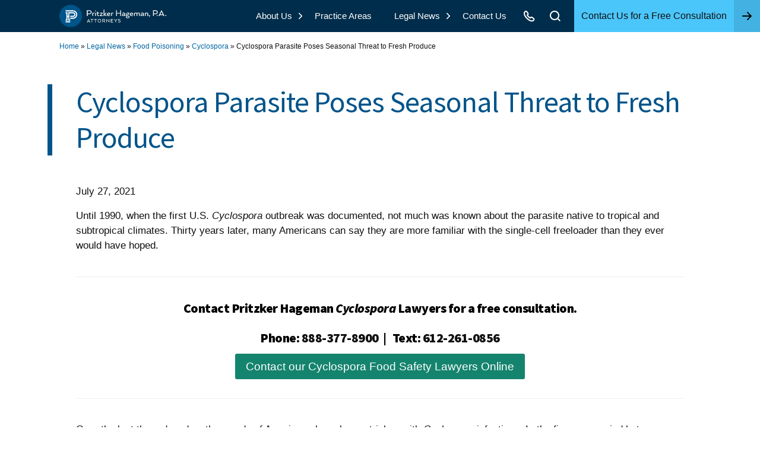

--- FILE ---
content_type: text/html; charset=UTF-8
request_url: https://www.pritzkerlaw.com/personal-injury/2021/cyclospora-parasite-poses-seasonal-threat-to-fresh-produce/
body_size: 26904
content:
<!DOCTYPE html><html lang="en-US">
<head><!-- Global Site Tag (gtag.js) - Google Analytics -->
<!-- Global site tag (gtag.js) - Google Ads: 999019553 -->
<script async src="https://www.googletagmanager.com/gtag/js?id=UA-5297378-17" type="9a99f6ff2481dd82ee473bed-text/javascript"></script>
<script type="9a99f6ff2481dd82ee473bed-text/javascript">
  window.dataLayer = window.dataLayer || [];
  function gtag(){dataLayer.push(arguments)};
  gtag('js', new Date());
  gtag('config', 'AW-999019553', { ' allow_enhanced_conversions':true } ) ;
  gtag('config', 'UA-5297378-17', { 'optimize_id': 'GTM-PBMFN4G'});
  gtag('config', 'AW-999019553');
</script>


<!-- Facebook Pixel Code -->
<script type="9a99f6ff2481dd82ee473bed-text/javascript">
  !function(f,b,e,v,n,t,s)
  {if(f.fbq)return;n=f.fbq=function(){n.callMethod?
  n.callMethod.apply(n,arguments):n.queue.push(arguments)};
  if(!f._fbq)f._fbq=n;n.push=n;n.loaded=!0;n.version='2.0';
  n.queue=[];t=b.createElement(e);t.async=!0;
  t.src=v;s=b.getElementsByTagName(e)[0];
  s.parentNode.insertBefore(t,s)}(window, document,'script',
  'https://connect.facebook.net/en_US/fbevents.js');
  fbq('init', '186445035060775');
  fbq('track', 'PageView');
</script>
<noscript><img height="1" width="1" style="display:none"
  src="https://www.facebook.com/tr?id=186445035060775&ev=PageView&noscript=1"
/></noscript>
<!-- End Facebook Pixel Code -->

<!-- Microsoft UET -->
<script type="9a99f6ff2481dd82ee473bed-text/javascript">(function(w,d,t,r,u){var f,n,i;w[u]=w[u]||[],f=function(){var o={ti:"187034836", enableAutoSpaTracking: true};o.q=w[u],w[u]=new UET(o),w[u].push("pageLoad")},n=d.createElement(t),n.src=r,n.async=1,n.onload=n.onreadystatechange=function(){var s=this.readyState;s&&s!=="loaded"&&s!=="complete"||(f(),n.onload=n.onreadystatechange=null)},i=d.getElementsByTagName(t)[0],i.parentNode.insertBefore(n,i)})(window,document,"script","//bat.bing.com/bat.js","uetq");</script>
<!-- End Microsoft UET Code -->

<!-- Multiview Tag -->
<script src="https://assets.adobedtm.com/175f7caa2b90/ac97b2608a59/launch-88378277955e.min.js" async type="9a99f6ff2481dd82ee473bed-text/javascript"></script>
<!-- Multiview Tag -->
<meta name='robots' content='index, follow, max-image-preview:large, max-snippet:-1, max-video-preview:-1' />
	<style>img:is([sizes="auto" i], [sizes^="auto," i]) { contain-intrinsic-size: 3000px 1500px }</style>
	
	<!-- This site is optimized with the Yoast SEO Premium plugin v26.6 (Yoast SEO v26.7) - https://yoast.com/wordpress/plugins/seo/ -->
	<title>Cyclospora Parasite Poses Seasonal Threat to Fresh Produce</title>
<link data-rocket-preload as="style" href="https://fonts.googleapis.com/css2?family=Source+Sans+Pro:ital,wght@0,400;0,900;1,400;1,900&#038;display=swap" rel="preload">
<script src="/cdn-cgi/scripts/7d0fa10a/cloudflare-static/rocket-loader.min.js" data-cf-settings="9a99f6ff2481dd82ee473bed-|49"></script><style id="" media="print" onload="this.media=&#039;all&#039;">/* cyrillic-ext */
@font-face {
  font-family: 'Source Sans Pro';
  font-style: italic;
  font-weight: 400;
  font-display: swap;
  src: url(/fonts.gstatic.com/s/sourcesanspro/v23/6xK1dSBYKcSV-LCoeQqfX1RYOo3qPZ7qsDJB9cme_xc.woff2) format('woff2');
  unicode-range: U+0460-052F, U+1C80-1C8A, U+20B4, U+2DE0-2DFF, U+A640-A69F, U+FE2E-FE2F;
}
/* cyrillic */
@font-face {
  font-family: 'Source Sans Pro';
  font-style: italic;
  font-weight: 400;
  font-display: swap;
  src: url(/fonts.gstatic.com/s/sourcesanspro/v23/6xK1dSBYKcSV-LCoeQqfX1RYOo3qPZ7jsDJB9cme_xc.woff2) format('woff2');
  unicode-range: U+0301, U+0400-045F, U+0490-0491, U+04B0-04B1, U+2116;
}
/* greek-ext */
@font-face {
  font-family: 'Source Sans Pro';
  font-style: italic;
  font-weight: 400;
  font-display: swap;
  src: url(/fonts.gstatic.com/s/sourcesanspro/v23/6xK1dSBYKcSV-LCoeQqfX1RYOo3qPZ7rsDJB9cme_xc.woff2) format('woff2');
  unicode-range: U+1F00-1FFF;
}
/* greek */
@font-face {
  font-family: 'Source Sans Pro';
  font-style: italic;
  font-weight: 400;
  font-display: swap;
  src: url(/fonts.gstatic.com/s/sourcesanspro/v23/6xK1dSBYKcSV-LCoeQqfX1RYOo3qPZ7ksDJB9cme_xc.woff2) format('woff2');
  unicode-range: U+0370-0377, U+037A-037F, U+0384-038A, U+038C, U+038E-03A1, U+03A3-03FF;
}
/* vietnamese */
@font-face {
  font-family: 'Source Sans Pro';
  font-style: italic;
  font-weight: 400;
  font-display: swap;
  src: url(/fonts.gstatic.com/s/sourcesanspro/v23/6xK1dSBYKcSV-LCoeQqfX1RYOo3qPZ7osDJB9cme_xc.woff2) format('woff2');
  unicode-range: U+0102-0103, U+0110-0111, U+0128-0129, U+0168-0169, U+01A0-01A1, U+01AF-01B0, U+0300-0301, U+0303-0304, U+0308-0309, U+0323, U+0329, U+1EA0-1EF9, U+20AB;
}
/* latin-ext */
@font-face {
  font-family: 'Source Sans Pro';
  font-style: italic;
  font-weight: 400;
  font-display: swap;
  src: url(/fonts.gstatic.com/s/sourcesanspro/v23/6xK1dSBYKcSV-LCoeQqfX1RYOo3qPZ7psDJB9cme_xc.woff2) format('woff2');
  unicode-range: U+0100-02BA, U+02BD-02C5, U+02C7-02CC, U+02CE-02D7, U+02DD-02FF, U+0304, U+0308, U+0329, U+1D00-1DBF, U+1E00-1E9F, U+1EF2-1EFF, U+2020, U+20A0-20AB, U+20AD-20C0, U+2113, U+2C60-2C7F, U+A720-A7FF;
}
/* latin */
@font-face {
  font-family: 'Source Sans Pro';
  font-style: italic;
  font-weight: 400;
  font-display: swap;
  src: url(/fonts.gstatic.com/s/sourcesanspro/v23/6xK1dSBYKcSV-LCoeQqfX1RYOo3qPZ7nsDJB9cme.woff2) format('woff2');
  unicode-range: U+0000-00FF, U+0131, U+0152-0153, U+02BB-02BC, U+02C6, U+02DA, U+02DC, U+0304, U+0308, U+0329, U+2000-206F, U+20AC, U+2122, U+2191, U+2193, U+2212, U+2215, U+FEFF, U+FFFD;
}
/* cyrillic-ext */
@font-face {
  font-family: 'Source Sans Pro';
  font-style: italic;
  font-weight: 900;
  font-display: swap;
  src: url(/fonts.gstatic.com/s/sourcesanspro/v23/6xKwdSBYKcSV-LCoeQqfX1RYOo3qPZZklydh18S0xR41YDw.woff2) format('woff2');
  unicode-range: U+0460-052F, U+1C80-1C8A, U+20B4, U+2DE0-2DFF, U+A640-A69F, U+FE2E-FE2F;
}
/* cyrillic */
@font-face {
  font-family: 'Source Sans Pro';
  font-style: italic;
  font-weight: 900;
  font-display: swap;
  src: url(/fonts.gstatic.com/s/sourcesanspro/v23/6xKwdSBYKcSV-LCoeQqfX1RYOo3qPZZklydo18S0xR41YDw.woff2) format('woff2');
  unicode-range: U+0301, U+0400-045F, U+0490-0491, U+04B0-04B1, U+2116;
}
/* greek-ext */
@font-face {
  font-family: 'Source Sans Pro';
  font-style: italic;
  font-weight: 900;
  font-display: swap;
  src: url(/fonts.gstatic.com/s/sourcesanspro/v23/6xKwdSBYKcSV-LCoeQqfX1RYOo3qPZZklydg18S0xR41YDw.woff2) format('woff2');
  unicode-range: U+1F00-1FFF;
}
/* greek */
@font-face {
  font-family: 'Source Sans Pro';
  font-style: italic;
  font-weight: 900;
  font-display: swap;
  src: url(/fonts.gstatic.com/s/sourcesanspro/v23/6xKwdSBYKcSV-LCoeQqfX1RYOo3qPZZklydv18S0xR41YDw.woff2) format('woff2');
  unicode-range: U+0370-0377, U+037A-037F, U+0384-038A, U+038C, U+038E-03A1, U+03A3-03FF;
}
/* vietnamese */
@font-face {
  font-family: 'Source Sans Pro';
  font-style: italic;
  font-weight: 900;
  font-display: swap;
  src: url(/fonts.gstatic.com/s/sourcesanspro/v23/6xKwdSBYKcSV-LCoeQqfX1RYOo3qPZZklydj18S0xR41YDw.woff2) format('woff2');
  unicode-range: U+0102-0103, U+0110-0111, U+0128-0129, U+0168-0169, U+01A0-01A1, U+01AF-01B0, U+0300-0301, U+0303-0304, U+0308-0309, U+0323, U+0329, U+1EA0-1EF9, U+20AB;
}
/* latin-ext */
@font-face {
  font-family: 'Source Sans Pro';
  font-style: italic;
  font-weight: 900;
  font-display: swap;
  src: url(/fonts.gstatic.com/s/sourcesanspro/v23/6xKwdSBYKcSV-LCoeQqfX1RYOo3qPZZklydi18S0xR41YDw.woff2) format('woff2');
  unicode-range: U+0100-02BA, U+02BD-02C5, U+02C7-02CC, U+02CE-02D7, U+02DD-02FF, U+0304, U+0308, U+0329, U+1D00-1DBF, U+1E00-1E9F, U+1EF2-1EFF, U+2020, U+20A0-20AB, U+20AD-20C0, U+2113, U+2C60-2C7F, U+A720-A7FF;
}
/* latin */
@font-face {
  font-family: 'Source Sans Pro';
  font-style: italic;
  font-weight: 900;
  font-display: swap;
  src: url(/fonts.gstatic.com/s/sourcesanspro/v23/6xKwdSBYKcSV-LCoeQqfX1RYOo3qPZZklyds18S0xR41.woff2) format('woff2');
  unicode-range: U+0000-00FF, U+0131, U+0152-0153, U+02BB-02BC, U+02C6, U+02DA, U+02DC, U+0304, U+0308, U+0329, U+2000-206F, U+20AC, U+2122, U+2191, U+2193, U+2212, U+2215, U+FEFF, U+FFFD;
}
/* cyrillic-ext */
@font-face {
  font-family: 'Source Sans Pro';
  font-style: normal;
  font-weight: 400;
  font-display: swap;
  src: url(/fonts.gstatic.com/s/sourcesanspro/v23/6xK3dSBYKcSV-LCoeQqfX1RYOo3qNa7lujVj9_mf.woff2) format('woff2');
  unicode-range: U+0460-052F, U+1C80-1C8A, U+20B4, U+2DE0-2DFF, U+A640-A69F, U+FE2E-FE2F;
}
/* cyrillic */
@font-face {
  font-family: 'Source Sans Pro';
  font-style: normal;
  font-weight: 400;
  font-display: swap;
  src: url(/fonts.gstatic.com/s/sourcesanspro/v23/6xK3dSBYKcSV-LCoeQqfX1RYOo3qPK7lujVj9_mf.woff2) format('woff2');
  unicode-range: U+0301, U+0400-045F, U+0490-0491, U+04B0-04B1, U+2116;
}
/* greek-ext */
@font-face {
  font-family: 'Source Sans Pro';
  font-style: normal;
  font-weight: 400;
  font-display: swap;
  src: url(/fonts.gstatic.com/s/sourcesanspro/v23/6xK3dSBYKcSV-LCoeQqfX1RYOo3qNK7lujVj9_mf.woff2) format('woff2');
  unicode-range: U+1F00-1FFF;
}
/* greek */
@font-face {
  font-family: 'Source Sans Pro';
  font-style: normal;
  font-weight: 400;
  font-display: swap;
  src: url(/fonts.gstatic.com/s/sourcesanspro/v23/6xK3dSBYKcSV-LCoeQqfX1RYOo3qO67lujVj9_mf.woff2) format('woff2');
  unicode-range: U+0370-0377, U+037A-037F, U+0384-038A, U+038C, U+038E-03A1, U+03A3-03FF;
}
/* vietnamese */
@font-face {
  font-family: 'Source Sans Pro';
  font-style: normal;
  font-weight: 400;
  font-display: swap;
  src: url(/fonts.gstatic.com/s/sourcesanspro/v23/6xK3dSBYKcSV-LCoeQqfX1RYOo3qN67lujVj9_mf.woff2) format('woff2');
  unicode-range: U+0102-0103, U+0110-0111, U+0128-0129, U+0168-0169, U+01A0-01A1, U+01AF-01B0, U+0300-0301, U+0303-0304, U+0308-0309, U+0323, U+0329, U+1EA0-1EF9, U+20AB;
}
/* latin-ext */
@font-face {
  font-family: 'Source Sans Pro';
  font-style: normal;
  font-weight: 400;
  font-display: swap;
  src: url(/fonts.gstatic.com/s/sourcesanspro/v23/6xK3dSBYKcSV-LCoeQqfX1RYOo3qNq7lujVj9_mf.woff2) format('woff2');
  unicode-range: U+0100-02BA, U+02BD-02C5, U+02C7-02CC, U+02CE-02D7, U+02DD-02FF, U+0304, U+0308, U+0329, U+1D00-1DBF, U+1E00-1E9F, U+1EF2-1EFF, U+2020, U+20A0-20AB, U+20AD-20C0, U+2113, U+2C60-2C7F, U+A720-A7FF;
}
/* latin */
@font-face {
  font-family: 'Source Sans Pro';
  font-style: normal;
  font-weight: 400;
  font-display: swap;
  src: url(/fonts.gstatic.com/s/sourcesanspro/v23/6xK3dSBYKcSV-LCoeQqfX1RYOo3qOK7lujVj9w.woff2) format('woff2');
  unicode-range: U+0000-00FF, U+0131, U+0152-0153, U+02BB-02BC, U+02C6, U+02DA, U+02DC, U+0304, U+0308, U+0329, U+2000-206F, U+20AC, U+2122, U+2191, U+2193, U+2212, U+2215, U+FEFF, U+FFFD;
}
/* cyrillic-ext */
@font-face {
  font-family: 'Source Sans Pro';
  font-style: normal;
  font-weight: 900;
  font-display: swap;
  src: url(/fonts.gstatic.com/s/sourcesanspro/v23/6xKydSBYKcSV-LCoeQqfX1RYOo3iu4nwmhdu3cOWxy40.woff2) format('woff2');
  unicode-range: U+0460-052F, U+1C80-1C8A, U+20B4, U+2DE0-2DFF, U+A640-A69F, U+FE2E-FE2F;
}
/* cyrillic */
@font-face {
  font-family: 'Source Sans Pro';
  font-style: normal;
  font-weight: 900;
  font-display: swap;
  src: url(/fonts.gstatic.com/s/sourcesanspro/v23/6xKydSBYKcSV-LCoeQqfX1RYOo3iu4nwkxdu3cOWxy40.woff2) format('woff2');
  unicode-range: U+0301, U+0400-045F, U+0490-0491, U+04B0-04B1, U+2116;
}
/* greek-ext */
@font-face {
  font-family: 'Source Sans Pro';
  font-style: normal;
  font-weight: 900;
  font-display: swap;
  src: url(/fonts.gstatic.com/s/sourcesanspro/v23/6xKydSBYKcSV-LCoeQqfX1RYOo3iu4nwmxdu3cOWxy40.woff2) format('woff2');
  unicode-range: U+1F00-1FFF;
}
/* greek */
@font-face {
  font-family: 'Source Sans Pro';
  font-style: normal;
  font-weight: 900;
  font-display: swap;
  src: url(/fonts.gstatic.com/s/sourcesanspro/v23/6xKydSBYKcSV-LCoeQqfX1RYOo3iu4nwlBdu3cOWxy40.woff2) format('woff2');
  unicode-range: U+0370-0377, U+037A-037F, U+0384-038A, U+038C, U+038E-03A1, U+03A3-03FF;
}
/* vietnamese */
@font-face {
  font-family: 'Source Sans Pro';
  font-style: normal;
  font-weight: 900;
  font-display: swap;
  src: url(/fonts.gstatic.com/s/sourcesanspro/v23/6xKydSBYKcSV-LCoeQqfX1RYOo3iu4nwmBdu3cOWxy40.woff2) format('woff2');
  unicode-range: U+0102-0103, U+0110-0111, U+0128-0129, U+0168-0169, U+01A0-01A1, U+01AF-01B0, U+0300-0301, U+0303-0304, U+0308-0309, U+0323, U+0329, U+1EA0-1EF9, U+20AB;
}
/* latin-ext */
@font-face {
  font-family: 'Source Sans Pro';
  font-style: normal;
  font-weight: 900;
  font-display: swap;
  src: url(/fonts.gstatic.com/s/sourcesanspro/v23/6xKydSBYKcSV-LCoeQqfX1RYOo3iu4nwmRdu3cOWxy40.woff2) format('woff2');
  unicode-range: U+0100-02BA, U+02BD-02C5, U+02C7-02CC, U+02CE-02D7, U+02DD-02FF, U+0304, U+0308, U+0329, U+1D00-1DBF, U+1E00-1E9F, U+1EF2-1EFF, U+2020, U+20A0-20AB, U+20AD-20C0, U+2113, U+2C60-2C7F, U+A720-A7FF;
}
/* latin */
@font-face {
  font-family: 'Source Sans Pro';
  font-style: normal;
  font-weight: 900;
  font-display: swap;
  src: url(/fonts.gstatic.com/s/sourcesanspro/v23/6xKydSBYKcSV-LCoeQqfX1RYOo3iu4nwlxdu3cOWxw.woff2) format('woff2');
  unicode-range: U+0000-00FF, U+0131, U+0152-0153, U+02BB-02BC, U+02C6, U+02DA, U+02DC, U+0304, U+0308, U+0329, U+2000-206F, U+20AC, U+2122, U+2191, U+2193, U+2212, U+2215, U+FEFF, U+FFFD;
}
</style>
<noscript><link rel="stylesheet" href="https://fonts.googleapis.com/css2?family=Source+Sans+Pro:ital,wght@0,400;0,900;1,400;1,900&#038;display=swap"></noscript>
	<meta name="description" content="Native to tropical and subtropical climates, the Cyclospora parasite streams into the U.S. each summer via imported produce." />
	<link rel="canonical" href="https://www.pritzkerlaw.com/personal-injury/2021/cyclospora-parasite-poses-seasonal-threat-to-fresh-produce/" />
	<meta property="og:locale" content="en_US" />
	<meta property="og:type" content="article" />
	<meta property="og:title" content="Cyclospora Parasite Poses Seasonal Threat to Fresh Produce" />
	<meta property="og:description" content="Native to tropical and subtropical climates, the Cyclospora parasite streams into the U.S. each summer via imported produce." />
	<meta property="og:url" content="https://www.pritzkerlaw.com/personal-injury/2021/cyclospora-parasite-poses-seasonal-threat-to-fresh-produce/" />
	<meta property="og:site_name" content="Pritzker Hageman, P.A." />
	<meta property="article:publisher" content="https://www.facebook.com/pritzkerhageman/" />
	<meta property="article:published_time" content="2021-07-27T22:43:04+00:00" />
	<meta property="og:image" content="https://www.pritzkerlaw.com/wp-content/uploads/2021/07/Cyclospora-life-cycle.jpg" />
	<meta property="og:image:width" content="521" />
	<meta property="og:image:height" content="656" />
	<meta property="og:image:type" content="image/jpeg" />
	<meta name="author" content="Pritzker Law Firm" />
	<meta name="twitter:card" content="summary_large_image" />
	<meta name="twitter:creator" content="@pritzkerhageman" />
	<meta name="twitter:site" content="@pritzkerhageman" />
	<meta name="twitter:label1" content="Written by" />
	<meta name="twitter:data1" content="Pritzker Law Firm" />
	<meta name="twitter:label2" content="Est. reading time" />
	<meta name="twitter:data2" content="4 minutes" />
	<script type="application/ld+json" class="yoast-schema-graph">{"@context":"https://schema.org","@graph":[{"@type":"Article","@id":"https://www.pritzkerlaw.com/personal-injury/2021/cyclospora-parasite-poses-seasonal-threat-to-fresh-produce/#article","isPartOf":{"@id":"https://www.pritzkerlaw.com/personal-injury/2021/cyclospora-parasite-poses-seasonal-threat-to-fresh-produce/"},"author":{"name":"Pritzker Law Firm","@id":"https://www.pritzkerlaw.com/#/schema/person/62fea1987ec27fb12a158dc03956dd5b"},"headline":"Cyclospora Parasite Poses Seasonal Threat to Fresh Produce","datePublished":"2021-07-27T22:43:04+00:00","mainEntityOfPage":{"@id":"https://www.pritzkerlaw.com/personal-injury/2021/cyclospora-parasite-poses-seasonal-threat-to-fresh-produce/"},"wordCount":709,"publisher":{"@id":"https://www.pritzkerlaw.com/#organization"},"image":{"@id":"https://www.pritzkerlaw.com/personal-injury/2021/cyclospora-parasite-poses-seasonal-threat-to-fresh-produce/#primaryimage"},"thumbnailUrl":"https://www.pritzkerlaw.com/wp-content/uploads/2021/07/Cyclospora-life-cycle.jpg","keywords":["Cyclospora"],"articleSection":["Cyclospora"],"inLanguage":"en-US"},{"@type":"WebPage","@id":"https://www.pritzkerlaw.com/personal-injury/2021/cyclospora-parasite-poses-seasonal-threat-to-fresh-produce/","url":"https://www.pritzkerlaw.com/personal-injury/2021/cyclospora-parasite-poses-seasonal-threat-to-fresh-produce/","name":"Cyclospora Parasite Poses Seasonal Threat to Fresh Produce","isPartOf":{"@id":"https://www.pritzkerlaw.com/#website"},"primaryImageOfPage":{"@id":"https://www.pritzkerlaw.com/personal-injury/2021/cyclospora-parasite-poses-seasonal-threat-to-fresh-produce/#primaryimage"},"image":{"@id":"https://www.pritzkerlaw.com/personal-injury/2021/cyclospora-parasite-poses-seasonal-threat-to-fresh-produce/#primaryimage"},"thumbnailUrl":"https://www.pritzkerlaw.com/wp-content/uploads/2021/07/Cyclospora-life-cycle.jpg","datePublished":"2021-07-27T22:43:04+00:00","description":"Native to tropical and subtropical climates, the Cyclospora parasite streams into the U.S. each summer via imported produce.","breadcrumb":{"@id":"https://www.pritzkerlaw.com/personal-injury/2021/cyclospora-parasite-poses-seasonal-threat-to-fresh-produce/#breadcrumb"},"inLanguage":"en-US","potentialAction":[{"@type":"ReadAction","target":["https://www.pritzkerlaw.com/personal-injury/2021/cyclospora-parasite-poses-seasonal-threat-to-fresh-produce/"]}]},{"@type":"ImageObject","inLanguage":"en-US","@id":"https://www.pritzkerlaw.com/personal-injury/2021/cyclospora-parasite-poses-seasonal-threat-to-fresh-produce/#primaryimage","url":"https://www.pritzkerlaw.com/wp-content/uploads/2021/07/Cyclospora-life-cycle.jpg","contentUrl":"https://www.pritzkerlaw.com/wp-content/uploads/2021/07/Cyclospora-life-cycle.jpg","width":521,"height":656,"caption":"Cyclospora life cycle"},{"@type":"BreadcrumbList","@id":"https://www.pritzkerlaw.com/personal-injury/2021/cyclospora-parasite-poses-seasonal-threat-to-fresh-produce/#breadcrumb","itemListElement":[{"@type":"ListItem","position":1,"name":"Home","item":"https://www.pritzkerlaw.com/"},{"@type":"ListItem","position":2,"name":"Legal News","item":"https://www.pritzkerlaw.com/personal-injury/"},{"@type":"ListItem","position":3,"name":"Food Poisoning","item":"https://www.pritzkerlaw.com/personal-injury/category/food-poisoning/"},{"@type":"ListItem","position":4,"name":"Cyclospora","item":"https://www.pritzkerlaw.com/personal-injury/category/food-poisoning/cyclospora/"},{"@type":"ListItem","position":5,"name":"Cyclospora Parasite Poses Seasonal Threat to Fresh Produce"}]},{"@type":"WebSite","@id":"https://www.pritzkerlaw.com/#website","url":"https://www.pritzkerlaw.com/","name":"Pritzker Hageman, P.A.","description":"Personal Injury and Wrongful Death Lawyers","publisher":{"@id":"https://www.pritzkerlaw.com/#organization"},"potentialAction":[{"@type":"SearchAction","target":{"@type":"EntryPoint","urlTemplate":"https://www.pritzkerlaw.com/?s={search_term_string}"},"query-input":{"@type":"PropertyValueSpecification","valueRequired":true,"valueName":"search_term_string"}}],"inLanguage":"en-US"},{"@type":"Organization","@id":"https://www.pritzkerlaw.com/#organization","name":"Pritzker Hageman Law Firm","url":"https://www.pritzkerlaw.com/","logo":{"@type":"ImageObject","inLanguage":"en-US","@id":"https://www.pritzkerlaw.com/#/schema/logo/image/","url":"https://www.pritzkerlaw.com/wp-content/uploads/2016/10/pritzker-hageman-law-firm-logo.png","contentUrl":"https://www.pritzkerlaw.com/wp-content/uploads/2016/10/pritzker-hageman-law-firm-logo.png","width":609,"height":129,"caption":"Pritzker Hageman Law Firm"},"image":{"@id":"https://www.pritzkerlaw.com/#/schema/logo/image/"},"sameAs":["https://www.facebook.com/pritzkerhageman/","https://x.com/pritzkerhageman"]},{"@type":"Person","@id":"https://www.pritzkerlaw.com/#/schema/person/62fea1987ec27fb12a158dc03956dd5b","name":"Pritzker Law Firm","description":"Pritzker Hageman, P.A., is a national personal injury law firm with offices in Minneapolis, Minnesota.","sameAs":["https://www.pritzkerlaw.com"],"url":"https://www.pritzkerlaw.com"}]}</script>
	<!-- / Yoast SEO Premium plugin. -->


<link rel='dns-prefetch' href='//fonts.googleapis.com' />
<link href='https://fonts.gstatic.com' crossorigin rel='preconnect' />
<link rel="alternate" type="application/rss+xml" title="Pritzker Hageman, P.A. &raquo; Feed" href="https://www.pritzkerlaw.com/feed/" />
<link rel="alternate" type="application/rss+xml" title="Pritzker Hageman, P.A. &raquo; Comments Feed" href="https://www.pritzkerlaw.com/comments/feed/" />
<link rel="preconnect" href="https://fonts.gstatic.com" crossorigin>
<link rel='stylesheet' id='wp-block-library-css' href='https://www.pritzkerlaw.com/wp-includes/css/dist/block-library/style.min.css?ver=6.8.3' media='all' />
<style id='classic-theme-styles-inline-css'>
/*! This file is auto-generated */
.wp-block-button__link{color:#fff;background-color:#32373c;border-radius:9999px;box-shadow:none;text-decoration:none;padding:calc(.667em + 2px) calc(1.333em + 2px);font-size:1.125em}.wp-block-file__button{background:#32373c;color:#fff;text-decoration:none}
</style>
<style id='safe-svg-svg-icon-style-inline-css'>
.safe-svg-cover{text-align:center}.safe-svg-cover .safe-svg-inside{display:inline-block;max-width:100%}.safe-svg-cover svg{fill:currentColor;height:100%;max-height:100%;max-width:100%;width:100%}

</style>
<style id='global-styles-inline-css'>
:root{--wp--preset--aspect-ratio--square: 1;--wp--preset--aspect-ratio--4-3: 4/3;--wp--preset--aspect-ratio--3-4: 3/4;--wp--preset--aspect-ratio--3-2: 3/2;--wp--preset--aspect-ratio--2-3: 2/3;--wp--preset--aspect-ratio--16-9: 16/9;--wp--preset--aspect-ratio--9-16: 9/16;--wp--preset--color--black: #000000;--wp--preset--color--cyan-bluish-gray: #abb8c3;--wp--preset--color--white: #FFFFFF;--wp--preset--color--pale-pink: #f78da7;--wp--preset--color--vivid-red: #cf2e2e;--wp--preset--color--luminous-vivid-orange: #ff6900;--wp--preset--color--luminous-vivid-amber: #fcb900;--wp--preset--color--light-green-cyan: #7bdcb5;--wp--preset--color--vivid-green-cyan: #00d084;--wp--preset--color--pale-cyan-blue: #8ed1fc;--wp--preset--color--vivid-cyan-blue: #0693e3;--wp--preset--color--vivid-purple: #9b51e0;--wp--preset--color--primary-darken: #002D4B;--wp--preset--color--primary: #00548A;--wp--preset--color--primary-lighten: #0073BD;--wp--preset--color--primary-bg: #EBF2F6;--wp--preset--color--secondary: #008ECB;--wp--preset--color--secondary-lighten: #4BC6FB;--wp--preset--color--secondary-bg: #EBF6FB;--wp--preset--color--tertiary-lighten: #19D6B1;--wp--preset--color--quaternary-lighten: #F45124;--wp--preset--color--quinary-lighten: #B684CD;--wp--preset--color--grey: #737373;--wp--preset--color--grey-light: #F5F5F5;--wp--preset--gradient--vivid-cyan-blue-to-vivid-purple: linear-gradient(135deg,rgba(6,147,227,1) 0%,rgb(155,81,224) 100%);--wp--preset--gradient--light-green-cyan-to-vivid-green-cyan: linear-gradient(135deg,rgb(122,220,180) 0%,rgb(0,208,130) 100%);--wp--preset--gradient--luminous-vivid-amber-to-luminous-vivid-orange: linear-gradient(135deg,rgba(252,185,0,1) 0%,rgba(255,105,0,1) 100%);--wp--preset--gradient--luminous-vivid-orange-to-vivid-red: linear-gradient(135deg,rgba(255,105,0,1) 0%,rgb(207,46,46) 100%);--wp--preset--gradient--very-light-gray-to-cyan-bluish-gray: linear-gradient(135deg,rgb(238,238,238) 0%,rgb(169,184,195) 100%);--wp--preset--gradient--cool-to-warm-spectrum: linear-gradient(135deg,rgb(74,234,220) 0%,rgb(151,120,209) 20%,rgb(207,42,186) 40%,rgb(238,44,130) 60%,rgb(251,105,98) 80%,rgb(254,248,76) 100%);--wp--preset--gradient--blush-light-purple: linear-gradient(135deg,rgb(255,206,236) 0%,rgb(152,150,240) 100%);--wp--preset--gradient--blush-bordeaux: linear-gradient(135deg,rgb(254,205,165) 0%,rgb(254,45,45) 50%,rgb(107,0,62) 100%);--wp--preset--gradient--luminous-dusk: linear-gradient(135deg,rgb(255,203,112) 0%,rgb(199,81,192) 50%,rgb(65,88,208) 100%);--wp--preset--gradient--pale-ocean: linear-gradient(135deg,rgb(255,245,203) 0%,rgb(182,227,212) 50%,rgb(51,167,181) 100%);--wp--preset--gradient--electric-grass: linear-gradient(135deg,rgb(202,248,128) 0%,rgb(113,206,126) 100%);--wp--preset--gradient--midnight: linear-gradient(135deg,rgb(2,3,129) 0%,rgb(40,116,252) 100%);--wp--preset--gradient--primary: linear-gradient(180deg, #DFF3FC 0%, #F1EFFC 53%, #F7FCFF 100%);--wp--preset--font-size--small: 15px;--wp--preset--font-size--medium: 20px;--wp--preset--font-size--large: 19px;--wp--preset--font-size--x-large: 42px;--wp--preset--font-size--normal: 17px;--wp--preset--spacing--20: 0.44rem;--wp--preset--spacing--30: 0.67rem;--wp--preset--spacing--40: 1rem;--wp--preset--spacing--50: 1.5rem;--wp--preset--spacing--60: 2.25rem;--wp--preset--spacing--70: 3.38rem;--wp--preset--spacing--80: 5.06rem;--wp--preset--shadow--natural: 6px 6px 9px rgba(0, 0, 0, 0.2);--wp--preset--shadow--deep: 12px 12px 50px rgba(0, 0, 0, 0.4);--wp--preset--shadow--sharp: 6px 6px 0px rgba(0, 0, 0, 0.2);--wp--preset--shadow--outlined: 6px 6px 0px -3px rgba(255, 255, 255, 1), 6px 6px rgba(0, 0, 0, 1);--wp--preset--shadow--crisp: 6px 6px 0px rgba(0, 0, 0, 1);}:where(.is-layout-flex){gap: 0.5em;}:where(.is-layout-grid){gap: 0.5em;}body .is-layout-flex{display: flex;}.is-layout-flex{flex-wrap: wrap;align-items: center;}.is-layout-flex > :is(*, div){margin: 0;}body .is-layout-grid{display: grid;}.is-layout-grid > :is(*, div){margin: 0;}:where(.wp-block-columns.is-layout-flex){gap: 2em;}:where(.wp-block-columns.is-layout-grid){gap: 2em;}:where(.wp-block-post-template.is-layout-flex){gap: 1.25em;}:where(.wp-block-post-template.is-layout-grid){gap: 1.25em;}.has-black-color{color: var(--wp--preset--color--black) !important;}.has-cyan-bluish-gray-color{color: var(--wp--preset--color--cyan-bluish-gray) !important;}.has-white-color{color: var(--wp--preset--color--white) !important;}.has-pale-pink-color{color: var(--wp--preset--color--pale-pink) !important;}.has-vivid-red-color{color: var(--wp--preset--color--vivid-red) !important;}.has-luminous-vivid-orange-color{color: var(--wp--preset--color--luminous-vivid-orange) !important;}.has-luminous-vivid-amber-color{color: var(--wp--preset--color--luminous-vivid-amber) !important;}.has-light-green-cyan-color{color: var(--wp--preset--color--light-green-cyan) !important;}.has-vivid-green-cyan-color{color: var(--wp--preset--color--vivid-green-cyan) !important;}.has-pale-cyan-blue-color{color: var(--wp--preset--color--pale-cyan-blue) !important;}.has-vivid-cyan-blue-color{color: var(--wp--preset--color--vivid-cyan-blue) !important;}.has-vivid-purple-color{color: var(--wp--preset--color--vivid-purple) !important;}.has-black-background-color{background-color: var(--wp--preset--color--black) !important;}.has-cyan-bluish-gray-background-color{background-color: var(--wp--preset--color--cyan-bluish-gray) !important;}.has-white-background-color{background-color: var(--wp--preset--color--white) !important;}.has-pale-pink-background-color{background-color: var(--wp--preset--color--pale-pink) !important;}.has-vivid-red-background-color{background-color: var(--wp--preset--color--vivid-red) !important;}.has-luminous-vivid-orange-background-color{background-color: var(--wp--preset--color--luminous-vivid-orange) !important;}.has-luminous-vivid-amber-background-color{background-color: var(--wp--preset--color--luminous-vivid-amber) !important;}.has-light-green-cyan-background-color{background-color: var(--wp--preset--color--light-green-cyan) !important;}.has-vivid-green-cyan-background-color{background-color: var(--wp--preset--color--vivid-green-cyan) !important;}.has-pale-cyan-blue-background-color{background-color: var(--wp--preset--color--pale-cyan-blue) !important;}.has-vivid-cyan-blue-background-color{background-color: var(--wp--preset--color--vivid-cyan-blue) !important;}.has-vivid-purple-background-color{background-color: var(--wp--preset--color--vivid-purple) !important;}.has-black-border-color{border-color: var(--wp--preset--color--black) !important;}.has-cyan-bluish-gray-border-color{border-color: var(--wp--preset--color--cyan-bluish-gray) !important;}.has-white-border-color{border-color: var(--wp--preset--color--white) !important;}.has-pale-pink-border-color{border-color: var(--wp--preset--color--pale-pink) !important;}.has-vivid-red-border-color{border-color: var(--wp--preset--color--vivid-red) !important;}.has-luminous-vivid-orange-border-color{border-color: var(--wp--preset--color--luminous-vivid-orange) !important;}.has-luminous-vivid-amber-border-color{border-color: var(--wp--preset--color--luminous-vivid-amber) !important;}.has-light-green-cyan-border-color{border-color: var(--wp--preset--color--light-green-cyan) !important;}.has-vivid-green-cyan-border-color{border-color: var(--wp--preset--color--vivid-green-cyan) !important;}.has-pale-cyan-blue-border-color{border-color: var(--wp--preset--color--pale-cyan-blue) !important;}.has-vivid-cyan-blue-border-color{border-color: var(--wp--preset--color--vivid-cyan-blue) !important;}.has-vivid-purple-border-color{border-color: var(--wp--preset--color--vivid-purple) !important;}.has-vivid-cyan-blue-to-vivid-purple-gradient-background{background: var(--wp--preset--gradient--vivid-cyan-blue-to-vivid-purple) !important;}.has-light-green-cyan-to-vivid-green-cyan-gradient-background{background: var(--wp--preset--gradient--light-green-cyan-to-vivid-green-cyan) !important;}.has-luminous-vivid-amber-to-luminous-vivid-orange-gradient-background{background: var(--wp--preset--gradient--luminous-vivid-amber-to-luminous-vivid-orange) !important;}.has-luminous-vivid-orange-to-vivid-red-gradient-background{background: var(--wp--preset--gradient--luminous-vivid-orange-to-vivid-red) !important;}.has-very-light-gray-to-cyan-bluish-gray-gradient-background{background: var(--wp--preset--gradient--very-light-gray-to-cyan-bluish-gray) !important;}.has-cool-to-warm-spectrum-gradient-background{background: var(--wp--preset--gradient--cool-to-warm-spectrum) !important;}.has-blush-light-purple-gradient-background{background: var(--wp--preset--gradient--blush-light-purple) !important;}.has-blush-bordeaux-gradient-background{background: var(--wp--preset--gradient--blush-bordeaux) !important;}.has-luminous-dusk-gradient-background{background: var(--wp--preset--gradient--luminous-dusk) !important;}.has-pale-ocean-gradient-background{background: var(--wp--preset--gradient--pale-ocean) !important;}.has-electric-grass-gradient-background{background: var(--wp--preset--gradient--electric-grass) !important;}.has-midnight-gradient-background{background: var(--wp--preset--gradient--midnight) !important;}.has-small-font-size{font-size: var(--wp--preset--font-size--small) !important;}.has-medium-font-size{font-size: var(--wp--preset--font-size--medium) !important;}.has-large-font-size{font-size: var(--wp--preset--font-size--large) !important;}.has-x-large-font-size{font-size: var(--wp--preset--font-size--x-large) !important;}
:where(.wp-block-post-template.is-layout-flex){gap: 1.25em;}:where(.wp-block-post-template.is-layout-grid){gap: 1.25em;}
:where(.wp-block-columns.is-layout-flex){gap: 2em;}:where(.wp-block-columns.is-layout-grid){gap: 2em;}
:root :where(.wp-block-pullquote){font-size: 1.5em;line-height: 1.6;}
</style>
<link data-minify="1" rel='stylesheet' id='pb-accordion-blocks-style-css' href='https://www.pritzkerlaw.com/wp-content/cache/min/1/wp-content/plugins/accordion-blocks/build/index.css?ver=1767382402' media='all' />
<link data-minify="1" rel='stylesheet' id='cpsh-shortcodes-css' href='https://www.pritzkerlaw.com/wp-content/cache/min/1/wp-content/plugins/column-shortcodes/assets/css/shortcodes.css?ver=1767382403' media='all' />
<link rel='stylesheet' id='wpforms-classic-base-css' href='https://www.pritzkerlaw.com/wp-content/plugins/wpforms/assets/css/frontend/classic/wpforms-base.min.css?ver=1.9.8.7' media='all' />

<link data-minify="1" rel='stylesheet' id='theme-style-css' href='https://www.pritzkerlaw.com/wp-content/cache/min/1/wp-content/themes/pritzkerlaw-2022/assets/css/main.css?ver=1767382403' media='all' />
<style id='rocket-lazyload-inline-css'>
.rll-youtube-player{position:relative;padding-bottom:56.23%;height:0;overflow:hidden;max-width:100%;}.rll-youtube-player:focus-within{outline: 2px solid currentColor;outline-offset: 5px;}.rll-youtube-player iframe{position:absolute;top:0;left:0;width:100%;height:100%;z-index:100;background:0 0}.rll-youtube-player img{bottom:0;display:block;left:0;margin:auto;max-width:100%;width:100%;position:absolute;right:0;top:0;border:none;height:auto;-webkit-transition:.4s all;-moz-transition:.4s all;transition:.4s all}.rll-youtube-player img:hover{-webkit-filter:brightness(75%)}.rll-youtube-player .play{height:100%;width:100%;left:0;top:0;position:absolute;background:url(https://www.pritzkerlaw.com/wp-content/plugins/wp-rocket/assets/img/youtube.png) no-repeat center;background-color: transparent !important;cursor:pointer;border:none;}.wp-embed-responsive .wp-has-aspect-ratio .rll-youtube-player{position:absolute;padding-bottom:0;width:100%;height:100%;top:0;bottom:0;left:0;right:0}
</style>
<script src="https://www.pritzkerlaw.com/wp-includes/js/jquery/jquery.min.js?ver=3.7.1" id="jquery-core-js" type="9a99f6ff2481dd82ee473bed-text/javascript"></script>
<script src="https://www.pritzkerlaw.com/wp-includes/js/jquery/jquery-migrate.min.js?ver=3.4.1" id="jquery-migrate-js" type="9a99f6ff2481dd82ee473bed-text/javascript"></script>
<link rel="https://api.w.org/" href="https://www.pritzkerlaw.com/wp-json/" /><link rel="alternate" title="JSON" type="application/json" href="https://www.pritzkerlaw.com/wp-json/wp/v2/posts/39191" /><link rel='shortlink' href='https://www.pritzkerlaw.com/?p=39191' />
<link rel="alternate" title="oEmbed (JSON)" type="application/json+oembed" href="https://www.pritzkerlaw.com/wp-json/oembed/1.0/embed?url=https%3A%2F%2Fwww.pritzkerlaw.com%2Fpersonal-injury%2F2021%2Fcyclospora-parasite-poses-seasonal-threat-to-fresh-produce%2F" />
<link rel="alternate" title="oEmbed (XML)" type="text/xml+oembed" href="https://www.pritzkerlaw.com/wp-json/oembed/1.0/embed?url=https%3A%2F%2Fwww.pritzkerlaw.com%2Fpersonal-injury%2F2021%2Fcyclospora-parasite-poses-seasonal-threat-to-fresh-produce%2F&#038;format=xml" />
<meta charset="UTF-8"><meta name="viewport" content="width=device-width, initial-scale=1"><link rel="profile" href="https://gmpg.org/xfn/11"><link rel="pingback" href="https://www.pritzkerlaw.com/xmlrpc.php"><link rel="icon" href="https://www.pritzkerlaw.com/wp-content/uploads/2017/07/cropped-favicon-150x150.jpg" sizes="32x32" />
<link rel="icon" href="https://www.pritzkerlaw.com/wp-content/uploads/2017/07/cropped-favicon-300x300.jpg" sizes="192x192" />
<link rel="apple-touch-icon" href="https://www.pritzkerlaw.com/wp-content/uploads/2017/07/cropped-favicon-300x300.jpg" />
<meta name="msapplication-TileImage" content="https://www.pritzkerlaw.com/wp-content/uploads/2017/07/cropped-favicon-300x300.jpg" />
		<style id="wp-custom-css">
			div.wpforms-container .wpforms-field.impound { display: none;}

.pl-extra-padding-35-class {
    padding: 35px 35px 35px 35px;
}
.pl-extra-padding-20-class {
    padding: 20px 20px 20px 20px;
}

.pl-left-padding-20-class {
    padding: 0px 0px 0px 20px;
}

.pl-padding-15-all-class {
    padding: 15px 15px 15px 15px;
}

.pl-padding-10-all-class {
    padding: 10px 10px 10px 10px;
}

.pl-padding-5-all-class {
    padding: 5px 5px 5px 5px;
}

.pl-left-padding-28-class {
    padding: 0px 0px 0px 28px;
}

.pl-left-padding-25-class {
    padding: 0px 0px 0px 25px;
}

.pl-margin-5 {
	  margin:5px!important;
}

.pl-margin-10 {
	  margin:10px!important;
}

.pl-no-padding-no-margin {
    padding: 0px !important;
	  margin:0px;
}

.pl-no-top-padding {
    padding-top: 0px !important;
}

.pl-no-bottom-padding {
    padding-bottom: 0px !important;
}

.pl-25px-top-padding {
    padding-top: 25px !important;
}

.pl-15px-top-padding {
    padding-top: 15px !important;
}

.pl-25px-bottom-padding {
    padding-bottom: 25px !important;
}

.pl-padding-25px-right-30 {
    padding: 25px 30px 25px 25px !important;
}

.pl-no-bottom-margin {
    margin-bottom: 0px !important;
}	

.pl-bottom-margin-10px {
    margin-bottom: 10px !important;
}	

.pl-bottom-margin-5px {
    margin-bottom: 5px !important;
}	

.pl-no-top-margin {
    margin-top: 0px !important;
}	

.pl-top-margin-10px {
    margin-top: 10px !important;
}	

.pl-margins-5px {
    margin: 5px !important;
}	

.pl-left-margin-25px {
	  margin-left: 25px !important;
}

.pl-left-margin-20px {
	  margin-left: 20px !important;
}

.pl-left-margin-15px {
	  margin-left: 15px !important;
}

.pl-left-margin-10px {
	  margin-left: 10px !important;
}

.pl-seperator-top-border-white {
	  height: 1px;
	  border-top: 1px solid #fff;
	  border-left: 0px
	  border-right: 0px
		border-bottom:0px
    margin: 1em 0;
	  padding: 0;
}

.pl-seperator-top-border-dark-grey {
	  height: 1px;
	  border-top: 1px solid #999;
	  border-left: 0px
	  border-right: 0px
		border-bottom:0px
    margin: 1em 0;
	  padding: 0;
}

.pl-height-5px {}
    height: 5px !important;
}

.pl-background-color-light-blue-1 {
    background-color:#4BC6FB !important;
}

.pl-font-size-70-percent {
    font-size:70%;
}

.pl-image-object-fit  {
    object-fit: cover;
}

.pl-vertical-align-middle  {
   display: table-cell;
   vertical-align: middle !important; 
}

.pl-column-gap-0  {
   column-gap: 0px !important;
	 grid-column-gap: 0px !important;
	 grid-gap: 0px !important;
	 margin-left: 0px !important;
	 margin-right:0px !important;
}

.pl-font-color-black  {
   color:black !important;
}

.pl-font-size-45px  {
   font-size:45px !important;
}

.pl-font-size-28px  {
   font-size:28px !important;
}

.pl-font-size-22px  {
   font-size:22px !important;
}

.pl-font-size-115pct  {
   font-size:115% !important;
}

.pl-font-size-125pct  {
   font-size:125% !important;
}

.pl-font-size-130pct  {
   font-size:130% !important;
}

.pl-font-shadow1  {
text-shadow: 0px 0px 12px #000000;
}

.pl-background-color-verylightbluegrey {
background-color: #f3f7f9 !important;
}

.pl-no-image-caption-space {
    margin-bottom: 0px !important;
}

.pl-font-weight-600 {
    font-weight: 600 !important;
}

.pl-font-weight-900 {
    font-weight: 900 !important;
}

@media (max-width: 620px) {
	let .pl.wp-block-column:last-child {
		display: none;
	}
}

.pl-font-color-orange {
	   color: #f45124 !important;
}

h2, h3, h4, h5, h6 { scroll-margin-top: 56px; }


.pl-reverselineorder {
      display: flex;
      flex-direction: column-reverse; /* Reverses the order of lines */
      text-align: left !important;
      /* width: 200px;  Adjust this width to trigger line breaks */
      /* padding: 10px; */
    }
.pl-reverse-lines {
      display: inline-block;
      white-space: normal;
    }

.pl-textalignleft {
	     text-align: left !important;
}

.block-two-line-header__uppertext  {
	color:white !important;
}

.pl-box-line-grey1
{
  box-shadow: inset 0 0 0 1px #4a4a4a !important;
  padding: 20px;
  box-sizing: border-box;
}		</style>
		<noscript><style id="rocket-lazyload-nojs-css">.rll-youtube-player, [data-lazy-src]{display:none !important;}</style></noscript><meta name="generator" content="WP Rocket 3.19.2.1" data-wpr-features="wpr_lazyload_images wpr_lazyload_iframes wpr_minify_css wpr_preload_links wpr_desktop" /></head><body class="single wp-embed-responsive content singular" id="top"><div class="site-container"><a class="skip-link screen-reader-text" href="#main-content">Skip to content</a><header class="site-header" role="banner"><div class="wrap">
		<div class="title-area">

			<span class="site-title">
				<a href="https://www.pritzkerlaw.com" rel="home">
					<img src="data:image/svg+xml,%3Csvg%20xmlns='http://www.w3.org/2000/svg'%20viewBox='0%200%20180%2038'%3E%3C/svg%3E" alt="Pritzker Hageman, P.A. Logo" width="180" height="38" data-lazy-src="https://www.pritzkerlaw.com/wp-content/themes/pritzkerlaw-2022/assets/icons/logo/pritzker-law-logo.svg" /><noscript><img src="https://www.pritzkerlaw.com/wp-content/themes/pritzkerlaw-2022/assets/icons/logo/pritzker-law-logo.svg" alt="Pritzker Hageman, P.A. Logo" width="180" height="38" /></noscript>
				</a>
			</span>

		</div>

		<button aria-label="Menu" class="menu-toggle"><svg class="open" width="24" height="24" aria-hidden="true" role="img" focusable="false"><use href="#utility-menu2"></use></svg><svg class="close" width="24" height="24" aria-hidden="true" role="img" focusable="false"><use href="#utility-close"></use></svg></button><button aria-label="Search" class="search-toggle"><svg class="open" width="24" height="24" aria-hidden="true" role="img" focusable="false"><use href="#utility-search-fat"></use></svg><svg class="close" width="24" height="24" aria-hidden="true" role="img" focusable="false"><use href="#utility-close"></use></svg></button><a class="header-mobile-phone" href="tel:18883778900"><svg width="24" height="24" aria-hidden="true" role="img" focusable="false"><use href="#utility-phone-call"></use></svg></a><nav class="nav-menu" role="navigation"><div class="nav-primary"><ul id="primary-menu" class="menu"><li id="menu-item-41336" class="mobile-only menu-item menu-item-home"><a href="https://www.pritzkerlaw.com/">Home</a></li>
<li id="menu-item-17762" class="menu-item menu-item-has-children"><a href="https://www.pritzkerlaw.com/about-us/">About Us</a><button aria-label="Submenu Dropdown" class="submenu-expand" tabindex="-1"><svg width="18" height="18" aria-hidden="true" role="img" focusable="false"><use href="#utility-chevron-right"></use></svg></button>
<ul class="sub-menu">
	<li id="menu-item-17774" class="menu-item"><a href="https://www.pritzkerlaw.com/about-us/our-lawyers/">Our Lawyers</a></li>
	<li id="menu-item-4511" class="menu-item"><a href="https://www.pritzkerlaw.com/about-us/national-practice/">National Practice</a></li>
	<li id="menu-item-41334" class="menu-item"><a href="https://www.pritzkerlaw.com/client-stories/">Client Stories</a></li>
	<li id="menu-item-41335" class="menu-item"><a href="https://www.pritzkerlaw.com/top-cases/">Proven Results</a></li>
	<li id="menu-item-8851" class="menu-item"><a href="https://www.pritzkerlaw.com/about-us/referrals/">Referrals</a></li>
	<li id="menu-item-19384" class="menu-item"><a href="https://www.pritzkerlaw.com/request-consultation/">Free Consultation</a></li>
</ul>
</li>
<li id="menu-item-66" class="menu-item"><a href="https://www.pritzkerlaw.com/practice-areas/">Practice Areas</a></li>
<li id="menu-item-67" class="menu-item current_page_parent menu-item-has-children"><a href="https://www.pritzkerlaw.com/personal-injury/">Legal News</a><button aria-label="Submenu Dropdown" class="submenu-expand" tabindex="-1"><svg width="18" height="18" aria-hidden="true" role="img" focusable="false"><use href="#utility-chevron-right"></use></svg></button>
<ul class="sub-menu">
	<li id="menu-item-41342" class="menu-item"><a href="https://www.pritzkerlaw.com/personal-injury/category/fire-and-explosion/">Explosion, Fire and Burn Injuries</a></li>
	<li id="menu-item-41344" class="menu-item current-post-ancestor menu-item-has-children"><a href="https://www.pritzkerlaw.com/personal-injury/category/food-poisoning/">Food Poisoning</a><button aria-label="Submenu Dropdown" class="submenu-expand" tabindex="-1"><svg width="18" height="18" aria-hidden="true" role="img" focusable="false"><use href="#utility-chevron-right"></use></svg></button>
	<ul class="sub-menu">
		<li id="menu-item-41341" class="menu-item"><a href="https://www.pritzkerlaw.com/personal-injury/category/food-poisoning/e-coli/">E. coli</a></li>
		<li id="menu-item-41346" class="menu-item"><a href="https://www.pritzkerlaw.com/personal-injury/category/food-poisoning/listeria/">Listeria</a></li>
		<li id="menu-item-41349" class="menu-item"><a href="https://www.pritzkerlaw.com/personal-injury/category/food-poisoning/salmonella/">Salmonella</a></li>
		<li id="menu-item-41339" class="menu-item current-post-ancestor current-menu-parent current-post-parent"><a href="https://www.pritzkerlaw.com/personal-injury/category/food-poisoning/cyclospora/">Cyclospora</a></li>
		<li id="menu-item-42643" class="menu-item"><a href="https://www.pritzkerlaw.com/personal-injury/category/food-poisoning/campylobacter/">Campylobacter</a></li>
		<li id="menu-item-42645" class="menu-item"><a href="https://www.pritzkerlaw.com/personal-injury/category/food-poisoning/hepatitis-food-poisoning/">Hepatitis</a></li>
	</ul>
</li>
	<li id="menu-item-41345" class="menu-item"><a href="https://www.pritzkerlaw.com/personal-injury/category/legionnaires/">Legionnaires&#8217; Disease</a></li>
	<li id="menu-item-41350" class="menu-item"><a href="https://www.pritzkerlaw.com/personal-injury/category/wrongful-death/">Wrongful Death</a></li>
	<li id="menu-item-41338" class="menu-item"><a href="https://www.pritzkerlaw.com/personal-injury/category/accidents/">Accidents</a></li>
	<li id="menu-item-41348" class="menu-item"><a href="https://www.pritzkerlaw.com/personal-injury/category/product-liability/">Product Liability</a></li>
	<li id="menu-item-41340" class="menu-item"><a href="https://www.pritzkerlaw.com/personal-injury/category/dog-bite/">Dog Bite</a></li>
	<li id="menu-item-42646" class="menu-item"><a href="https://www.pritzkerlaw.com/personal-injury/category/pool-accident-and-drowning/">Pool Accident And Drowning</a></li>
	<li id="menu-item-41347" class="menu-item"><a href="https://www.pritzkerlaw.com/personal-injury/category/medical-products-and-procedures/">Medical Products And Procedures</a></li>
	<li id="menu-item-41343" class="menu-item"><a href="https://www.pritzkerlaw.com/personal-injury/category/firm-news/">Firm News</a></li>
</ul>
</li>
<li id="menu-item-41351" class="menu-item"><a href="https://www.pritzkerlaw.com/contact-us/">Contact Us</a></li>
<li class="menu-item phone"><a href="tel:18883778900"><svg width="24" height="24" aria-hidden="true" role="img" focusable="false"><use href="#utility-phone-call"></use></svg></a></li><li class="menu-item search"><button aria-label="Search" class="search-toggle"><svg class="open" width="24" height="24" aria-hidden="true" role="img" focusable="false"><use href="#utility-search-fat"></use></svg><svg class="close" width="24" height="24" aria-hidden="true" role="img" focusable="false"><use href="#utility-close"></use></svg></button></li></ul></div></nav>		<a class="header-consultation-button" href="https://www.pritzkerlaw.com/request-consultation/" target="">
			Contact Us for a Free Consultation			<span>
				<svg width="24" height="24" aria-hidden="true" role="img" focusable="false"><use href="#utility-arrow-right-large"></use></svg>			</span>
		</a>
	<div class="header-search">
<form role="search" method="get" class="search-form" action="https://www.pritzkerlaw.com/">
	<label>
		<span class="screen-reader-text">Search for</span>
		<input type="search" class="search-field" placeholder="Search&hellip;" value="" name="s" title="Search for" />
	</label>
	<button type="submit" aria-label="Submit" class="search-submit"><svg width="24" height="24" aria-hidden="true" role="img" focusable="false"><use href="#utility-search-fat"></use></svg></button>
</form>
</div></div></header><div id="breadcrumbs" class="breadcrumb"><span><span><a href="https://www.pritzkerlaw.com/">Home</a></span> » <span><a href="https://www.pritzkerlaw.com/personal-injury/">Legal News</a></span> » <span><a href="https://www.pritzkerlaw.com/personal-injury/category/food-poisoning/">Food Poisoning</a></span> » <span><a href="https://www.pritzkerlaw.com/personal-injury/category/food-poisoning/cyclospora/">Cyclospora</a></span> » <span class="breadcrumb_last" aria-current="page">Cyclospora Parasite Poses Seasonal Threat to Fresh Produce</span></span></div><div class="site-inner" id="main-content"><div class="content-area wrap"><main class="site-main" role="main"><article class="type-post"><header class="entry-header"><h1 class="entry-title">Cyclospora Parasite Poses Seasonal Threat to Fresh Produce</h1><p class="entry-date"><time datetime="2021-07-27">July 27, 2021</time></p></header><div class="entry-content"><p>Until 1990, when the first U.S. <em>Cyclospora</em> outbreak was documented, not much was known about the parasite native to tropical and subtropical climates. Thirty years later, many Americans can say they are more familiar with the single-cell freeloader than they ever would have hoped.</p>
<hr />
<h4 style="text-align: center;">Contact Pritzker Hageman <em>Cyclospora</em> Lawyers for a free consultation.</h4>
<h5 style="text-align: center;"><strong>Phone</strong>: <a href="tel:1-888-377-8900">888-377-8900</a>  |   <strong>Text</strong>: <a href="sms:612-261-0856">612-261-0856</a></h5>
<p style="text-align: center;"><a class="button button-green" href="https://www.pritzkerlaw.com/contact-us/">Contact our Cyclospora Food Safety Lawyers Online</a></p>
<hr />
<p>Over the last three decades, thousands of Americans have been stricken with <em>Cyclospora</em> infections. In the five-year period between 2016 and 2020 alone, more than 5,000 cases of non-travel-related cyclosporiasis were confirmed in the U.S. These infections occur when people consume food or water contaminated with human feces containing the parasite. There are no known animal reservoirs of the parasite.</p>
<p>More than 90 percent of <em>Cyclospora</em> cases occur between the months of May and August with case numbers peaking in June or July, according to one recent <a href="https://pubmed.ncbi.nlm.nih.gov/31002104/">study.</a> Imported produce including salad greens, herbs, berries, broccoli, cauliflower, carrots, and peas is the most commonly identified source of these illnesses.</p>
<p><img fetchpriority="high" decoding="async" class="aligncenter wp-image-39203 size-full" src="data:image/svg+xml,%3Csvg%20xmlns='http://www.w3.org/2000/svg'%20viewBox='0%200%20645%20415'%3E%3C/svg%3E" alt="Cyclospora Lawyer- Cyclospora cases in the U.S." width="645" height="415" data-lazy-srcset="https://www.pritzkerlaw.com/wp-content/uploads/2021/07/Cyclospora-Lawyer-Cyclospora-casesin-the-U.S..jpg 645w, https://www.pritzkerlaw.com/wp-content/uploads/2021/07/Cyclospora-Lawyer-Cyclospora-casesin-the-U.S.-300x193.jpg 300w" data-lazy-sizes="(max-width: 645px) 100vw, 645px" data-lazy-src="https://www.pritzkerlaw.com/wp-content/uploads/2021/07/Cyclospora-Lawyer-Cyclospora-casesin-the-U.S..jpg" /><noscript><img fetchpriority="high" decoding="async" class="aligncenter wp-image-39203 size-full" src="https://www.pritzkerlaw.com/wp-content/uploads/2021/07/Cyclospora-Lawyer-Cyclospora-casesin-the-U.S..jpg" alt="Cyclospora Lawyer- Cyclospora cases in the U.S." width="645" height="415" srcset="https://www.pritzkerlaw.com/wp-content/uploads/2021/07/Cyclospora-Lawyer-Cyclospora-casesin-the-U.S..jpg 645w, https://www.pritzkerlaw.com/wp-content/uploads/2021/07/Cyclospora-Lawyer-Cyclospora-casesin-the-U.S.-300x193.jpg 300w" sizes="(max-width: 645px) 100vw, 645px" /></noscript></p>
<p>The hallmark of a <em>Cyclospora</em> infection is diarrhea that is often described as explosive and watery. Other symptoms include abdominal cramps, bloating, nausea, loss of appetite, weight loss, and fatigue.</p>
<p>Untreated, these symptoms, which include bouts of diarrhea so frequent it is difficult to leave home, can last for months. The antibiotic combination prescribed to treat cyclosporiasis is Trimethoprim/sulfamethoxazole which is sold the brand names Bactrim, Septra, and Cotrim. There is not yet an effective antibiotic regimen for patients with sulfa allergies.</p>
<h2>How Does <em>Cyclospora</em> Contaminate Food?</h2>
<p>All parasites need hosts. And <em>Cyclospora</em> needs humans to complete their life cycle. People with <em>Cyclospora</em> infections shed oocysts, cysts containing fertilized eggs, in their stool. After one to two weeks in the environment, these cysts sporulate and become infectious. If the sporulated oocysts make direct contact with fruits and vegetables, or the water used to grow or process them, these foods are contaminated and will cause illness when ingested. When the oocysts reach the gastrointestinal tract, the sporozoites, (motile spores) break free from the cysts and make their way to the small intestine where they asexually multiply producing what will eventually become an oocyst.</p>
<p><em>Cyclospora</em> infections are fairly common in developing countries with tropical or subtropical climates and are sometimes called &#8220;<a href="https://journals.asm.org/doi/10.1128/cmr.00026-09?permanently=true&amp;" target="_blank" rel="noopener">traveler&#8217;s diarrhea.</a>&#8221;</p>
<p><img decoding="async" class="aligncenter wp-image-39205 size-full" src="data:image/svg+xml,%3Csvg%20xmlns='http://www.w3.org/2000/svg'%20viewBox='0%200%20521%20656'%3E%3C/svg%3E" alt="Cyclospora life cycle" width="521" height="656" data-lazy-srcset="https://www.pritzkerlaw.com/wp-content/uploads/2021/07/Cyclospora-life-cycle.jpg 521w, https://www.pritzkerlaw.com/wp-content/uploads/2021/07/Cyclospora-life-cycle-238x300.jpg 238w" data-lazy-sizes="(max-width: 521px) 100vw, 521px" data-lazy-src="https://www.pritzkerlaw.com/wp-content/uploads/2021/07/Cyclospora-life-cycle.jpg" /><noscript><img decoding="async" class="aligncenter wp-image-39205 size-full" src="https://www.pritzkerlaw.com/wp-content/uploads/2021/07/Cyclospora-life-cycle.jpg" alt="Cyclospora life cycle" width="521" height="656" srcset="https://www.pritzkerlaw.com/wp-content/uploads/2021/07/Cyclospora-life-cycle.jpg 521w, https://www.pritzkerlaw.com/wp-content/uploads/2021/07/Cyclospora-life-cycle-238x300.jpg 238w" sizes="(max-width: 521px) 100vw, 521px" /></noscript></p>
<p>Between 2013 and 2015, multiple <em>Cyclospora</em> outbreaks were linked to cilantro grown in Puebla, Mexico. Five of the farms health officials inspected were linked to the <em>Cyclospora</em> outbreaks in the U.S. Their<a href="https://www.pritzkerlaw.com/can-i-sue-for-cyclospora-food-poisoning-from-produce/"> findings</a> prompted the U.S. Food and Drug Administration (FDA) to <a href="https://www.accessdata.fda.gov/cms_ia/importalert_1148.html" target="_blank" rel="noopener noreferrer">issue an import alert</a> for cilantro from Puebla. These findings included:</p>
<ul>
<li>Toilet paper and human feces were found in growing fields and around facilities</li>
<li>Inadequately maintained or nonexistent toilet and handwashing facilities</li>
<li>Unsanitary food-contact surfaces</li>
<li>Water that was used to wash cilantro was vulnerable to contamination from sewage/septic systems</li>
</ul>
<h2>Recent <em>Cyclospora</em> Outbreaks</h2>
<h3>2021 <em>Cyclospora</em> Outbreak</h3>
<p>There is an ongoing <em>Cyclospora</em> outbreak in the U.S. with an, as yet, undetermined source. The FDA is testing samples of the suspected food source of the outbreak which has sickened 62 people.</p>
<h3>2020 Fresh Express Bagged Salas <em>Cyclospora</em> Outbreak</h3>
<p>Last year, Fresh Express bagged salad was identified as the source of a <em>Cyclospora</em> outbreak that sickened 701 people in 14 states. Thirty-eight people were hospitalized.</p>
<h3>2018 Fresh Express Salads Sold at McDonald&#8217;s <em>Cyclospora</em> Outbreak</h3>
<p>A 2018 Cyclospora outbreak linked to Fresh Express salads sold at McDonald&#8217;s restaurants sickened 511 people in 16 states, hospitalizing 24 of them.</p>
<h3>2018 Cyclospora Outbreak Linked to Del Monte Vegetable Trays Sold at Kwik Trip Stores</h3>
<p>A <em>Cyclospora</em> outbreak linked to Del Monte vegetable trays sold at Kwik Trip stores ended after sickening 250 people in four states.</p>
<h2>Related</h2>
<h5 class="entry-title"><a href="https://www.pritzkerlaw.com/personal-injury/2021/new-cyclospora-outbreak-sickens-at-least-32-according-to-fda/">New Cyclospora Outbreak Sickens at Least 32 According to FDA</a></h5>
<h5 class="entry-title"><a href="https://www.pritzkerlaw.com/personal-injury/2020/cyclospora-salad-lawsuit-filed-against-fresh-express-in-illinois/">Cyclospora Salad Lawsuit Filed Against Fresh Express in Illinois</a></h5>
<h5 class="entry-title"><a href="https://www.pritzkerlaw.com/personal-injury/2020/cyclospora-salad-outbreak-fresh-express-is-a-repeat-offender/">Cyclospora Salad Outbreak – Fresh Express Is a Repeat Offender</a></h5>
<h5 class="entry-title"><a href="https://www.pritzkerlaw.com/personal-injury/2018/first-iowa-mcdonalds-cyclospora-lawsuit-filed-by-pritzker-hageman-attorneys/">First Iowa McDonald’s Cyclospora Lawsuit Filed by Pritzker Hageman Attorneys</a></h5>
<h5 class="entry-title"><a href="https://www.pritzkerlaw.com/personal-injury/2018/pritzker-hageman-files-cyclospora-lawsuit-against-del-monte-kwik-trip/">Pritzker Hageman Files Cyclospora Lawsuit Against Del Monte, Kwik Trip</a></h5>
<h2>Experienced <em>Cyclospora</em> Lawyers</h2>
<p>Pritzker Hageman <em>Cyclospora</em> lawyers have successfully represented clients sickened in every major <em>Cyclospora</em> outbreak in the U.S. To request a free consultation about your potential case, please call <a href="tel: 1-888-377-8900"><strong>1-888-377-8900</strong></a>, text <a href="sms: 612-261-0856"><strong>612-261-0856</strong></a>, or complete the form below.</p>
<div class="wpforms-container wpforms-form-abandonment wpforms-location-single_post_contact" id="wpforms-32707"><form id="wpforms-form-32707" class="wpforms-validate wpforms-form" data-formid="32707" method="post" enctype="multipart/form-data" action="/personal-injury/2021/cyclospora-parasite-poses-seasonal-threat-to-fresh-produce/" data-token="d6255c5d371b84960e0e2055f75019b4" data-token-time="1768879598"><noscript class="wpforms-error-noscript">Please enable JavaScript in your browser to complete this form.</noscript><div class="wpforms-field-container"><div id="wpforms-32707-field_1-container" class="wpforms-field wpforms-field-name" data-field-id="1"><label class="wpforms-field-label wpforms-label-hide" for="wpforms-32707-field_1">Name <span class="wpforms-required-label">*</span></label><input type="text" id="wpforms-32707-field_1" class="wpforms-field-large wpforms-field-required" name="wpforms[fields][1]" placeholder="Name" required></div><div id="wpforms-32707-field_2-container" class="wpforms-field wpforms-field-phone" data-field-id="2"><label class="wpforms-field-label wpforms-label-hide" for="wpforms-32707-field_2">Phone</label><input type="tel" id="wpforms-32707-field_2" class="wpforms-field-large wpforms-masked-input" data-inputmask="&#039;mask&#039;: &#039;(999) 999-9999&#039;" data-rule-us-phone-field="true" data-inputmask-inputmode="tel" name="wpforms[fields][2]" placeholder="Phone" aria-label="Phone" ></div><div id="wpforms-32707-field_3-container" class="wpforms-field wpforms-field-email" data-field-id="3"><label class="wpforms-field-label wpforms-label-hide" for="wpforms-32707-field_3">Email <span class="wpforms-required-label">*</span></label><input type="email" id="wpforms-32707-field_3" class="wpforms-field-large wpforms-field-required" data-rule-restricted-email="1" name="wpforms[fields][3]" placeholder="Email" spellcheck="false" required></div><div id="wpforms-32707-field_4-container" class="wpforms-field wpforms-field-textarea" data-field-id="4"><label class="wpforms-field-label wpforms-label-hide" for="wpforms-32707-field_4">What Happened? <span class="wpforms-required-label">*</span></label><textarea id="wpforms-32707-field_4" class="wpforms-field-medium wpforms-field-required" name="wpforms[fields][4]" placeholder="What Happened to You?" required></textarea><div class="wpforms-field-description">We are not paid unless you win. Submitting this form does not create an attorney-client relationship. </div></div><div id="wpforms-32707-field_6-container" class="wpforms-field wpforms-field-hidden" data-field-id="6"><input type="hidden" id="wpforms-32707-field_6" name="wpforms[fields][6]"></div><div id="wpforms-32707-field_7-container" class="wpforms-field wpforms-field-hidden" data-field-id="7"><input type="hidden" id="wpforms-32707-field_7" name="wpforms[fields][7]" value="https://www.pritzkerlaw.com/personal-injury/2021/cyclospora-parasite-poses-seasonal-threat-to-fresh-produce/"></div><div id="wpforms-32707-field_9-container" class="wpforms-field wpforms-field-text impound" data-field-id="9"><label class="wpforms-field-label" for="wpforms-32707-field_9">Location</label><input type="text" id="wpforms-32707-field_9" class="wpforms-field-medium" name="wpforms[fields][9]" ></div></div><!-- .wpforms-field-container --><div class="wpforms-field wpforms-field-hp"><label for="wpforms-32707-field-hp" class="wpforms-field-label">Website</label><input type="text" name="wpforms[hp]" id="wpforms-32707-field-hp" class="wpforms-field-medium"></div><div class="wpforms-submit-container" ><input type="hidden" name="wpforms[id]" value="32707"><input type="hidden" name="page_title" value="Cyclospora Parasite Poses Seasonal Threat to Fresh Produce"><input type="hidden" name="page_url" value="https://www.pritzkerlaw.com/personal-injury/2021/cyclospora-parasite-poses-seasonal-threat-to-fresh-produce/"><input type="hidden" name="url_referer" value=""><input type="hidden" name="page_id" value="39191"><input type="hidden" name="wpforms[post_id]" value="39191"><button type="submit" name="wpforms[submit]" id="wpforms-submit-32707" class="wpforms-submit button button-ghost wp-block-button__link has-tertiary-lighten-background-color has-background" data-alt-text="Sending..." data-submit-text="Submit Form" aria-live="assertive" value="wpforms-submit">Submit Form</button></div></form></div>  <!-- .wpforms-container -->
<p>&nbsp;</p>
<p>&nbsp;</p>
</div></article><div class="after-entry"><div class="shared-counts-wrap-outer"><h4>Share this article:</h4><div class="shared-counts-wrap style-icon"><a href="https://www.facebook.com/sharer/sharer.php?u=https://www.pritzkerlaw.com/personal-injury/2021/cyclospora-parasite-poses-seasonal-threat-to-fresh-produce/&#038;display=popup&#038;ref=plugin&#038;src=share_button" title="Share on Facebook"  target="_blank"  rel="nofollow noopener noreferrer"  class="shared-counts-button facebook shared-counts-no-count" data-postid="39191" data-social-network="Facebook" data-social-action="Share" data-social-target="https://www.pritzkerlaw.com/personal-injury/2021/cyclospora-parasite-poses-seasonal-threat-to-fresh-produce/"><span class="shared-counts-icon-label"><span class="shared-counts-icon"><svg width="20" height="20" aria-hidden="true" role="img" focusable="false"><use href="#utility-facebook"></use></svg></span><span class="shared-counts-label">Facebook</span></span></a><a href="https://twitter.com/share?url=https://www.pritzkerlaw.com/personal-injury/2021/cyclospora-parasite-poses-seasonal-threat-to-fresh-produce/&#038;text=Cyclospora%20Parasite%20Poses%20Seasonal%20Threat%20to%20Fresh%20Produce" title="Share on Twitter"  target="_blank"  rel="nofollow noopener noreferrer"  class="shared-counts-button twitter shared-counts-no-count" data-postid="39191" data-social-network="Twitter" data-social-action="Tweet" data-social-target="https://www.pritzkerlaw.com/personal-injury/2021/cyclospora-parasite-poses-seasonal-threat-to-fresh-produce/"><span class="shared-counts-icon-label"><span class="shared-counts-icon"><svg width="20" height="20" aria-hidden="true" role="img" focusable="false"><use href="#utility-twitter"></use></svg></span><span class="shared-counts-label">Tweet</span></span></a><a href="https://www.linkedin.com/shareArticle?mini=true&#038;url=https://www.pritzkerlaw.com/personal-injury/2021/cyclospora-parasite-poses-seasonal-threat-to-fresh-produce/" title="Share on LinkedIn"  target="_blank"  rel="nofollow noopener noreferrer"  class="shared-counts-button linkedin shared-counts-no-count" data-postid="39191" data-social-network="LinkedIn" data-social-action="Share" data-social-target="https://www.pritzkerlaw.com/personal-injury/2021/cyclospora-parasite-poses-seasonal-threat-to-fresh-produce/"><span class="shared-counts-icon-label"><span class="shared-counts-icon"><svg width="20" height="20" aria-hidden="true" role="img" focusable="false"><use href="#utility-linkedin"></use></svg></span><span class="shared-counts-label">LinkedIn</span></span></a><a href="https://www.reddit.com/submit?url=https://www.pritzkerlaw.com/personal-injury/2021/cyclospora-parasite-poses-seasonal-threat-to-fresh-produce/" target="_blank"  class="shared-counts-button reddit shared-counts-no-count" data-postid="39191" data-social-target="https://www.pritzkerlaw.com/personal-injury/2021/cyclospora-parasite-poses-seasonal-threat-to-fresh-produce/"><span class="shared-counts-icon-label"><span class="shared-counts-icon"><svg version="1.1" xmlns="http://www.w3.org/2000/svg" width="16" height="16" viewBox="0 0 512 512"><path d="M128 320c0-17.673 14.327-32 32-32s32 14.327 32 32c0 17.673-14.327 32-32 32s-32-14.327-32-32zM320 320c0-17.673 14.327-32 32-32s32 14.327 32 32c0 17.673-14.327 32-32 32s-32-14.327-32-32zM321.556 388.389c8.241-6.493 20.188-5.077 26.682 3.166s5.076 20.189-3.167 26.683c-22.948 18.079-57.911 29.762-89.071 29.762s-66.124-11.683-89.072-29.761c-8.243-6.495-9.66-18.441-3.166-26.684 6.495-8.241 18.441-9.659 26.683-3.166 13.211 10.409 39.361 21.611 65.555 21.611s52.344-11.202 65.556-21.611zM512 256c0-35.346-28.654-64-64-64-24.058 0-44.996 13.285-55.926 32.91-32.896-17.997-72.976-29.623-116.64-32.304l38.191-85.763 73.097 21.1c6.576 18.671 24.359 32.057 45.278 32.057 26.51 0 48-21.49 48-48s-21.49-48-48-48c-18.28 0-34.171 10.221-42.277 25.257l-81.453-23.512c-9.112-2.629-18.769 1.861-22.626 10.526l-51.885 116.513c-42.569 2.998-81.631 14.511-113.818 32.118-10.932-19.625-31.883-32.902-55.941-32.902-35.346 0-64 28.654-64 64 0 26.156 15.701 48.627 38.186 58.551-4.035 12.014-6.186 24.552-6.186 37.449 0 88.365 100.288 160 224 160s224-71.635 224-160c0-12.896-2.15-25.431-6.184-37.443 22.485-9.925 38.184-32.401 38.184-58.557zM432 94c9.941 0 18 8.059 18 18s-8.059 18-18 18-18-8.059-18-18 8.059-18 18-18zM32 256c0-17.645 14.355-32 32-32 12.754 0 23.786 7.502 28.923 18.323-16.724 12.683-30.583 27.313-40.833 43.369-11.762-4.735-20.090-16.256-20.090-29.692zM256 474c-102.725 0-186-54.621-186-122s83.275-122 186-122c102.725 0 186 54.621 186 122s-83.275 122-186 122zM459.91 285.692c-10.25-16.056-24.109-30.686-40.833-43.369 5.138-10.821 16.169-18.323 28.923-18.323 17.645 0 32 14.355 32 32 0 13.436-8.328 24.957-20.090 29.692z"></path></svg></span><span class="shared-counts-label"></span></span></a></div></div><div class="entry-date-with-author"><strong>Posted:</strong> <time datetime="2021-07-27">July 27, 2021</time> by <a href="https://www.pritzkerlaw.com">Pritzker Law Firm</a></div><div class="entry-categories"><span><strong>Category: </strong></span><a href="https://www.pritzkerlaw.com/personal-injury/category/food-poisoning/cyclospora/" rel="category tag">Cyclospora</a></div><div class="entry-tags"><span><strong>Tagged: </strong></span><a href="https://www.pritzkerlaw.com/personal-injury/tag/cyclospora-lawyer/" rel="tag">Cyclospora</a></div>
          <div class="after-entry-form wp-block-group alignfull has-primary-gradient-background has-background">
               <div class="wp-block-group__inner-container">

                                             <div id="block-two-line-header-block_6166f10c6b7e7" class="block-two-line-header wp-block-acf-two-line-heading border-secondary-lighten">
                              <span class="block-two-line-header__uppertext">Ready to talk?</span>
                              <h3>We're here to listen. Tell us what happened to you.</h3>
                         </div>
                    
                                             <div class="wpforms-container">
                              <div class="wpforms-container wpforms-form-abandonment wpforms-location-single_post_contact" id="wpforms-32707"><form id="wpforms-form-32707" class="wpforms-validate wpforms-form" data-formid="32707" method="post" enctype="multipart/form-data" action="/personal-injury/2021/cyclospora-parasite-poses-seasonal-threat-to-fresh-produce/" data-token="d6255c5d371b84960e0e2055f75019b4" data-token-time="1768879598"><noscript class="wpforms-error-noscript">Please enable JavaScript in your browser to complete this form.</noscript><div class="wpforms-field-container"><div id="wpforms-32707-field_1-container" class="wpforms-field wpforms-field-name" data-field-id="1"><label class="wpforms-field-label wpforms-label-hide" for="wpforms-32707-field_1">Name <span class="wpforms-required-label">*</span></label><input type="text" id="wpforms-32707-field_1" class="wpforms-field-large wpforms-field-required" name="wpforms[fields][1]" placeholder="Name" required></div><div id="wpforms-32707-field_2-container" class="wpforms-field wpforms-field-phone" data-field-id="2"><label class="wpforms-field-label wpforms-label-hide" for="wpforms-32707-field_2">Phone</label><input type="tel" id="wpforms-32707-field_2" class="wpforms-field-large wpforms-masked-input" data-inputmask="&#039;mask&#039;: &#039;(999) 999-9999&#039;" data-rule-us-phone-field="true" data-inputmask-inputmode="tel" name="wpforms[fields][2]" placeholder="Phone" aria-label="Phone" ></div><div id="wpforms-32707-field_3-container" class="wpforms-field wpforms-field-email" data-field-id="3"><label class="wpforms-field-label wpforms-label-hide" for="wpforms-32707-field_3">Email <span class="wpforms-required-label">*</span></label><input type="email" id="wpforms-32707-field_3" class="wpforms-field-large wpforms-field-required" data-rule-restricted-email="1" name="wpforms[fields][3]" placeholder="Email" spellcheck="false" required></div><div id="wpforms-32707-field_4-container" class="wpforms-field wpforms-field-textarea" data-field-id="4"><label class="wpforms-field-label wpforms-label-hide" for="wpforms-32707-field_4">What Happened? <span class="wpforms-required-label">*</span></label><textarea id="wpforms-32707-field_4" class="wpforms-field-medium wpforms-field-required" name="wpforms[fields][4]" placeholder="What Happened to You?" required></textarea><div class="wpforms-field-description">We are not paid unless you win. Submitting this form does not create an attorney-client relationship. </div></div><div id="wpforms-32707-field_6-container" class="wpforms-field wpforms-field-hidden" data-field-id="6"><input type="hidden" id="wpforms-32707-field_6" name="wpforms[fields][6]"></div><div id="wpforms-32707-field_7-container" class="wpforms-field wpforms-field-hidden" data-field-id="7"><input type="hidden" id="wpforms-32707-field_7" name="wpforms[fields][7]" value="https://www.pritzkerlaw.com/personal-injury/2021/cyclospora-parasite-poses-seasonal-threat-to-fresh-produce/"></div><div id="wpforms-32707-field_9-container" class="wpforms-field wpforms-field-text impound" data-field-id="9"><label class="wpforms-field-label" for="wpforms-32707-field_9">Location</label><input type="text" id="wpforms-32707-field_9" class="wpforms-field-medium" name="wpforms[fields][9]" ></div></div><!-- .wpforms-field-container --><div class="wpforms-field wpforms-field-hp"><label for="wpforms-32707-field-hp" class="wpforms-field-label">Phone</label><input type="text" name="wpforms[hp]" id="wpforms-32707-field-hp" class="wpforms-field-medium"></div><div class="wpforms-submit-container" ><input type="hidden" name="wpforms[id]" value="32707"><input type="hidden" name="page_title" value="Cyclospora Parasite Poses Seasonal Threat to Fresh Produce"><input type="hidden" name="page_url" value="https://www.pritzkerlaw.com/personal-injury/2021/cyclospora-parasite-poses-seasonal-threat-to-fresh-produce/"><input type="hidden" name="url_referer" value=""><input type="hidden" name="page_id" value="39191"><input type="hidden" name="wpforms[post_id]" value="39191"><button type="submit" name="wpforms[submit]" id="wpforms-submit-32707" class="wpforms-submit button button-ghost wp-block-button__link has-tertiary-lighten-background-color has-background" data-alt-text="Sending..." data-submit-text="Submit Form" aria-live="assertive" value="wpforms-submit">Submit Form</button></div></form></div>  <!-- .wpforms-container -->                         </div>
                    
               </div>
          </div>

          <div class="block-post-listing layout-delta related-posts"><header><h2 class="is-style-left-border">Related Articles</h2></header><div class="block-post-listing__inner"><article class="post-summary post-summary--quaternary"><div class="post-summary__content"><p class="entry-category">Cyclospora</p><h3 class="post-summary__title"><a href="https://www.pritzkerlaw.com/personal-injury/2021/cyclospora-outbreak-fda-tests-suspected-food-source-of-62-illnesses/">Cyclospora Outbreak &#8211; FDA Tests Suspected Food Source of 62 Illnesses</a></h3></div></article><article class="post-summary post-summary--quaternary"><div class="post-summary__content"><p class="entry-category">Cyclospora</p><h3 class="post-summary__title"><a href="https://www.pritzkerlaw.com/personal-injury/2021/now-there-are-2-cyclospora-outbreaks/">Now There are 2 Cyclospora Outbreaks</a></h3></div></article><article class="post-summary post-summary--quaternary"><div class="post-summary__content"><p class="entry-category">Food Poisoning</p><h3 class="post-summary__title"><a href="https://www.pritzkerlaw.com/personal-injury/2021/cyclospora-outbreaks-continue-to-grow/">Cyclospora Outbreaks Continue to Grow</a></h3></div></article><article class="post-summary post-summary--quaternary"><div class="post-summary__content"><p class="entry-category">Cyclospora</p><h3 class="post-summary__title"><a href="https://www.pritzkerlaw.com/personal-injury/2022/minnesota-department-of-agriculture-finds-cyclospora-in-ocean-mist-farms-romaine-hearts/">Minnesota Department of Agriculture Finds Cyclospora in Ocean Mist Farms Romaine Hearts</a></h3></div></article></div></div></div></main></div></div><footer class="site-footer" role="contentinfo"><div class="wrap"><div class="footer-logo"><img src="data:image/svg+xml,%3Csvg%20xmlns='http://www.w3.org/2000/svg'%20viewBox='0%200%20264%2056'%3E%3C/svg%3E" alt="Pritzker Hageman, P.A. Logo Blue" width="264" height="56" data-lazy-src="https://www.pritzkerlaw.com/wp-content/themes/pritzkerlaw-2022/assets/icons/logo/pritzker-hageman-law-logo-blue.svg" /><noscript><img src="https://www.pritzkerlaw.com/wp-content/themes/pritzkerlaw-2022/assets/icons/logo/pritzker-hageman-law-logo-blue.svg" alt="Pritzker Hageman, P.A. Logo Blue" width="264" height="56" /></noscript></div><div class="footer-column-1"><div class="footer-copy"><p>We successfully represent people just like you in some of America’s biggest, most complicated injury and wrongful death cases.</p>
<p>We make house and hospital calls.</p>
<p>&nbsp;</p>
</div><div class="footer-consultation-button wp-block-buttons"><div class="wp-block-button"><a class="wp-block-button__link has-tertiary-lighten-background-color has-background" href="https://www.pritzkerlaw.com/request-consultation/" target="">Get a Free Consultation<span><svg width="24" height="24" aria-hidden="true" role="img" focusable="false"><use href="#utility-arrow-right-large"></use></svg></span></a></div></div></div><div class="footer-column-2"><div class="footer-copy footer-copy--2top"><p><strong>Pritzker Hageman Law Offices</strong></p>
</div><div class="footer-copy footer-copy--address"><p>Contact us for a free consultation. We’ll listen to what happened to you, ask some questions, and tell you if you have a case.</p>
</div></div><div class="footer-column-3"><div class="footer-copy"><div style="line-height: 1.6;"><strong>Phone:</strong> <a href="tel:1-888-377-8900">1-888-377-8900</a><br />
<strong>Text: </strong><a href="sms:612-261-0856">612-261-0856</a><br />
<strong>Fax:</strong> <a href="fax:612-338-0104">612-338-0104</a><br />
<strong>Email:</strong> <a href="/cdn-cgi/l/email-protection#fd9c8989928f9398848ebd8d8f94898796988f919c8ad39e9290" target="_blank" rel="noopener"><span class="__cf_email__" data-cfemail="c0a1b4b4afb2aea5b9b380b0b2a9b4baaba5b2aca1b7eea3afad">[email&#160;protected]</span></a></div>
</div><div class="footer-social"><a href="https://www.facebook.com/pritzkerhageman/" target="_blank"><svg class="facebook" width="24" height="24" aria-hidden="true" role="img" focusable="false"><use href="#social-facebook"></use></svg></a><a href="https://twitter.com/pritzkerhageman" target="_blank"><svg class="twitter" width="24" height="24" aria-hidden="true" role="img" focusable="false"><use href="#social-twitter"></use></svg></a><a href="https://www.instagram.com/pritzkerhageman" target="_blank"><svg class="instagram" width="24" height="24" aria-hidden="true" role="img" focusable="false"><use href="#social-instagram"></use></svg></a><a href="https://www.linkedin.com/company/pritzkerhageman" target="_blank"><svg class="youtube" width="24" height="24" aria-hidden="true" role="img" focusable="false"><use href="#social-linkedin"></use></svg></a></div></div></div><div class="footer-bottom"><div class="wrap"><div class="footer-bottom-links"><span><a href="https://www.pritzkerlaw.com/paralegal-staff-directory/" target="">Support Staff</a></span><span><a href="https://www.pritzkerlaw.com/sitemap/" target="">Sitemap</a></span><span><a href="https://www.pritzkerlaw.com/terms-of-use/" target="">Disclaimer</a></span><span><a href="https://www.pritzkerlaw.com/privacy-policy/" target="">Privacy Policy</a></span></div><div class="footer-copyright">&copy;2026 Pritzker Hageman, P.A. All Rights Reserved.</div></div></div></footer></div><script data-cfasync="false" src="/cdn-cgi/scripts/5c5dd728/cloudflare-static/email-decode.min.js"></script><script type="speculationrules">
{"prefetch":[{"source":"document","where":{"and":[{"href_matches":"\/*"},{"not":{"href_matches":["\/wp-*.php","\/wp-admin\/*","\/wp-content\/uploads\/*","\/wp-content\/*","\/wp-content\/plugins\/*","\/wp-content\/themes\/pritzkerlaw-2022\/*","\/*\\?(.+)"]}},{"not":{"selector_matches":"a[rel~=\"nofollow\"]"}},{"not":{"selector_matches":".no-prefetch, .no-prefetch a"}}]},"eagerness":"conservative"}]}
</script>
<script src="https://www.pritzkerlaw.com/wp-content/plugins/accordion-blocks/js/accordion-blocks.min.js?ver=1768879597" id="pb-accordion-blocks-frontend-script-js" type="9a99f6ff2481dd82ee473bed-text/javascript"></script>
<script id="rocket-browser-checker-js-after" type="9a99f6ff2481dd82ee473bed-text/javascript">
"use strict";var _createClass=function(){function defineProperties(target,props){for(var i=0;i<props.length;i++){var descriptor=props[i];descriptor.enumerable=descriptor.enumerable||!1,descriptor.configurable=!0,"value"in descriptor&&(descriptor.writable=!0),Object.defineProperty(target,descriptor.key,descriptor)}}return function(Constructor,protoProps,staticProps){return protoProps&&defineProperties(Constructor.prototype,protoProps),staticProps&&defineProperties(Constructor,staticProps),Constructor}}();function _classCallCheck(instance,Constructor){if(!(instance instanceof Constructor))throw new TypeError("Cannot call a class as a function")}var RocketBrowserCompatibilityChecker=function(){function RocketBrowserCompatibilityChecker(options){_classCallCheck(this,RocketBrowserCompatibilityChecker),this.passiveSupported=!1,this._checkPassiveOption(this),this.options=!!this.passiveSupported&&options}return _createClass(RocketBrowserCompatibilityChecker,[{key:"_checkPassiveOption",value:function(self){try{var options={get passive(){return!(self.passiveSupported=!0)}};window.addEventListener("test",null,options),window.removeEventListener("test",null,options)}catch(err){self.passiveSupported=!1}}},{key:"initRequestIdleCallback",value:function(){!1 in window&&(window.requestIdleCallback=function(cb){var start=Date.now();return setTimeout(function(){cb({didTimeout:!1,timeRemaining:function(){return Math.max(0,50-(Date.now()-start))}})},1)}),!1 in window&&(window.cancelIdleCallback=function(id){return clearTimeout(id)})}},{key:"isDataSaverModeOn",value:function(){return"connection"in navigator&&!0===navigator.connection.saveData}},{key:"supportsLinkPrefetch",value:function(){var elem=document.createElement("link");return elem.relList&&elem.relList.supports&&elem.relList.supports("prefetch")&&window.IntersectionObserver&&"isIntersecting"in IntersectionObserverEntry.prototype}},{key:"isSlowConnection",value:function(){return"connection"in navigator&&"effectiveType"in navigator.connection&&("2g"===navigator.connection.effectiveType||"slow-2g"===navigator.connection.effectiveType)}}]),RocketBrowserCompatibilityChecker}();
</script>
<script id="rocket-preload-links-js-extra" type="9a99f6ff2481dd82ee473bed-text/javascript">
var RocketPreloadLinksConfig = {"excludeUris":"\/(?:.+\/)?feed(?:\/(?:.+\/?)?)?$|\/(?:.+\/)?embed\/|\/(index.php\/)?(.*)wp-json(\/.*|$)|\/refer\/|\/go\/|\/recommend\/|\/recommends\/","usesTrailingSlash":"1","imageExt":"jpg|jpeg|gif|png|tiff|bmp|webp|avif|pdf|doc|docx|xls|xlsx|php","fileExt":"jpg|jpeg|gif|png|tiff|bmp|webp|avif|pdf|doc|docx|xls|xlsx|php|html|htm","siteUrl":"https:\/\/www.pritzkerlaw.com","onHoverDelay":"100","rateThrottle":"3"};
</script>
<script id="rocket-preload-links-js-after" type="9a99f6ff2481dd82ee473bed-text/javascript">
(function() {
"use strict";var r="function"==typeof Symbol&&"symbol"==typeof Symbol.iterator?function(e){return typeof e}:function(e){return e&&"function"==typeof Symbol&&e.constructor===Symbol&&e!==Symbol.prototype?"symbol":typeof e},e=function(){function i(e,t){for(var n=0;n<t.length;n++){var i=t[n];i.enumerable=i.enumerable||!1,i.configurable=!0,"value"in i&&(i.writable=!0),Object.defineProperty(e,i.key,i)}}return function(e,t,n){return t&&i(e.prototype,t),n&&i(e,n),e}}();function i(e,t){if(!(e instanceof t))throw new TypeError("Cannot call a class as a function")}var t=function(){function n(e,t){i(this,n),this.browser=e,this.config=t,this.options=this.browser.options,this.prefetched=new Set,this.eventTime=null,this.threshold=1111,this.numOnHover=0}return e(n,[{key:"init",value:function(){!this.browser.supportsLinkPrefetch()||this.browser.isDataSaverModeOn()||this.browser.isSlowConnection()||(this.regex={excludeUris:RegExp(this.config.excludeUris,"i"),images:RegExp(".("+this.config.imageExt+")$","i"),fileExt:RegExp(".("+this.config.fileExt+")$","i")},this._initListeners(this))}},{key:"_initListeners",value:function(e){-1<this.config.onHoverDelay&&document.addEventListener("mouseover",e.listener.bind(e),e.listenerOptions),document.addEventListener("mousedown",e.listener.bind(e),e.listenerOptions),document.addEventListener("touchstart",e.listener.bind(e),e.listenerOptions)}},{key:"listener",value:function(e){var t=e.target.closest("a"),n=this._prepareUrl(t);if(null!==n)switch(e.type){case"mousedown":case"touchstart":this._addPrefetchLink(n);break;case"mouseover":this._earlyPrefetch(t,n,"mouseout")}}},{key:"_earlyPrefetch",value:function(t,e,n){var i=this,r=setTimeout(function(){if(r=null,0===i.numOnHover)setTimeout(function(){return i.numOnHover=0},1e3);else if(i.numOnHover>i.config.rateThrottle)return;i.numOnHover++,i._addPrefetchLink(e)},this.config.onHoverDelay);t.addEventListener(n,function e(){t.removeEventListener(n,e,{passive:!0}),null!==r&&(clearTimeout(r),r=null)},{passive:!0})}},{key:"_addPrefetchLink",value:function(i){return this.prefetched.add(i.href),new Promise(function(e,t){var n=document.createElement("link");n.rel="prefetch",n.href=i.href,n.onload=e,n.onerror=t,document.head.appendChild(n)}).catch(function(){})}},{key:"_prepareUrl",value:function(e){if(null===e||"object"!==(void 0===e?"undefined":r(e))||!1 in e||-1===["http:","https:"].indexOf(e.protocol))return null;var t=e.href.substring(0,this.config.siteUrl.length),n=this._getPathname(e.href,t),i={original:e.href,protocol:e.protocol,origin:t,pathname:n,href:t+n};return this._isLinkOk(i)?i:null}},{key:"_getPathname",value:function(e,t){var n=t?e.substring(this.config.siteUrl.length):e;return n.startsWith("/")||(n="/"+n),this._shouldAddTrailingSlash(n)?n+"/":n}},{key:"_shouldAddTrailingSlash",value:function(e){return this.config.usesTrailingSlash&&!e.endsWith("/")&&!this.regex.fileExt.test(e)}},{key:"_isLinkOk",value:function(e){return null!==e&&"object"===(void 0===e?"undefined":r(e))&&(!this.prefetched.has(e.href)&&e.origin===this.config.siteUrl&&-1===e.href.indexOf("?")&&-1===e.href.indexOf("#")&&!this.regex.excludeUris.test(e.href)&&!this.regex.images.test(e.href))}}],[{key:"run",value:function(){"undefined"!=typeof RocketPreloadLinksConfig&&new n(new RocketBrowserCompatibilityChecker({capture:!0,passive:!0}),RocketPreloadLinksConfig).init()}}]),n}();t.run();
}());
</script>
<script src="https://www.pritzkerlaw.com/wp-content/themes/pritzkerlaw-2022/assets/js/load-more-comments-min.js?ver=1701294633" id="be-load-more-comments-js" type="9a99f6ff2481dd82ee473bed-text/javascript"></script>
<script src="https://www.pritzkerlaw.com/wp-content/themes/pritzkerlaw-2022/assets/js/global-min.js?ver=1701294633" id="theme-global-js" type="9a99f6ff2481dd82ee473bed-text/javascript"></script>
<script id="wpforms-user-journey-js-extra" type="9a99f6ff2481dd82ee473bed-text/javascript">
var wpforms_user_journey = {"is_ssl":"1","is_debug":"","storage_name":"_wpfuj","cleanup_cookie_name":"_wpfuj_cleanup","max_data_size":"10240","max_data_items":"100","page_id":"39191"};
</script>
<script src="https://www.pritzkerlaw.com/wp-content/plugins/wpforms-user-journey/assets/js/wpforms-user-journey.min.js?ver=1.6.0" id="wpforms-user-journey-js" type="9a99f6ff2481dd82ee473bed-text/javascript"></script>
<script src="https://www.pritzkerlaw.com/wp-content/plugins/wpforms/assets/pro/js/frontend/fields/phone.min.js?ver=1.9.8.7" id="wpforms-smart-phone-field-core-js" type="9a99f6ff2481dd82ee473bed-text/javascript"></script>
<script src="https://www.pritzkerlaw.com/wp-content/plugins/wpforms/assets/lib/jquery.validate.min.js?ver=1.21.0" id="wpforms-validation-js" type="9a99f6ff2481dd82ee473bed-text/javascript"></script>
<script src="https://www.pritzkerlaw.com/wp-content/plugins/wpforms/assets/lib/jquery.inputmask.min.js?ver=5.0.9" id="wpforms-maskedinput-js" type="9a99f6ff2481dd82ee473bed-text/javascript"></script>
<script src="https://www.pritzkerlaw.com/wp-content/plugins/wpforms/assets/lib/mailcheck.min.js?ver=1.1.2" id="wpforms-mailcheck-js" type="9a99f6ff2481dd82ee473bed-text/javascript"></script>
<script src="https://www.pritzkerlaw.com/wp-content/plugins/wpforms/assets/lib/punycode.min.js?ver=1.0.0" id="wpforms-punycode-js" type="9a99f6ff2481dd82ee473bed-text/javascript"></script>
<script src="https://www.pritzkerlaw.com/wp-content/plugins/wpforms/assets/js/share/utils.min.js?ver=1.9.8.7" id="wpforms-generic-utils-js" type="9a99f6ff2481dd82ee473bed-text/javascript"></script>
<script src="https://www.pritzkerlaw.com/wp-content/plugins/wpforms/assets/js/frontend/wpforms.min.js?ver=1.9.8.7" id="wpforms-js" type="9a99f6ff2481dd82ee473bed-text/javascript"></script>
<script src="https://www.pritzkerlaw.com/wp-content/plugins/wpforms-form-abandonment/assets/js/vendor/mobile-detect.min.js?ver=1.4.3" id="wpforms-mobile-detect-js" type="9a99f6ff2481dd82ee473bed-text/javascript"></script>
<script id="wpforms-form-abandonment-js-extra" type="9a99f6ff2481dd82ee473bed-text/javascript">
var wpforms_form_abandonment = {"ajaxurl":"https:\/\/www.pritzkerlaw.com\/wp-admin\/admin-ajax.php","home_url":"https:\/\/www.pritzkerlaw.com","page_url":"https:\/\/www.pritzkerlaw.com\/personal-injury\/2021\/cyclospora-parasite-poses-seasonal-threat-to-fresh-produce","page_title":"Cyclospora Parasite Poses Seasonal Threat to Fresh Produce","page_id":"39191","mouse_leave_timeout":"0","phone_tabbed_timeout":"0"};
</script>
<script src="https://www.pritzkerlaw.com/wp-content/plugins/wpforms-form-abandonment/assets/js/wpforms-form-abandonment.min.js?ver=1.13.0" id="wpforms-form-abandonment-js" type="9a99f6ff2481dd82ee473bed-text/javascript"></script>
<script src="https://www.pritzkerlaw.com/wp-content/plugins/wpforms/assets/js/frontend/fields/address.min.js?ver=1.9.8.7" id="wpforms-address-field-js" type="9a99f6ff2481dd82ee473bed-text/javascript"></script>
<svg style="display:none;"><defs><symbol id="utility-menu2"xmlns="http://www.w3.org/2000/svg" viewBox="0 0 24 24"><path fill-rule="evenodd" d="M18 16a1 1 0 01.117 1.993L18 18H4a1 1 0 01-.117-1.993L4 16h14zm-4-5a1 1 0 01.117 1.993L14 13H4a1 1 0 01-.117-1.993L4 11h10zm6-5a1 1 0 01.117 1.993L20 8H4a1 1 0 01-.117-1.993L4 6h16z"/></symbol><symbol id="utility-close"xmlns="http://www.w3.org/2000/svg" viewBox="0 0 24 24"><path fill-rule="evenodd" d="M17.786 7.62l-.079.087L13.415 12l4.292 4.293a1 1 0 01-1.32 1.497l-.094-.083L12 13.415l-4.293 4.292a1 1 0 01-1.497-1.32l.083-.094L10.585 12 6.293 7.707a1 1 0 011.32-1.497l.094.083L12 10.585l4.293-4.292.087-.08c.88-.729 2.08.419 1.473 1.318l-.067.09z"/></symbol><symbol id="utility-search-fat"xmlns="http://www.w3.org/2000/svg" viewBox="0 0 24 24"><path fill-rule="evenodd" d="M11 3a8 8 0 016.32 12.905L20.415 19a1 1 0 01-1.32 1.497L19 20.414l-3.095-3.093A8 8 0 1111 3zm0 2a6 6 0 100 12 6 6 0 000-12z"/></symbol><symbol id="utility-phone-call"xmlns="http://www.w3.org/2000/svg" viewBox="0 0 24 24"><path fill-rule="evenodd" d="M6.932 3c-.855 0-1.688.374-2.385 1.034C3.507 5.028 3 6.285 3 7.72c0 2.707 1.853 5.943 4.784 8.863 2.935 2.946 6.202 4.829 8.898 4.829 1.455 0 2.716-.54 3.686-1.623.635-.71 1.007-1.54 1.007-2.383 0-.807-.341-1.534-1.023-2.009l-2.693-1.906c-.55-.4-1.096-.62-1.654-.62l-.187.008c-.613.053-1.135.371-1.68.916l-.361.354-.089-.062c-.436-.313-1.118-.907-1.813-1.595l-.172-.175c-.62-.638-1.136-1.235-1.423-1.64l-.053-.078.363-.373c.59-.59.913-1.164.913-1.866 0-.547-.211-1.061-.612-1.643L8.99 4.042A2.502 2.502 0 006.932 3zm0 2c.192 0 .327.065.439.216l1.881 2.648c.184.266.251.43.251.496 0 .057-.058.168-.248.37l-.721.743a1.426 1.426 0 00-.413 1.03c0 .29.078.559.198.8.338.643 1.13 1.58 2.142 2.603 1.007.997 1.968 1.806 2.586 2.137.268.134.539.21.833.21.38 0 .746-.127 1.041-.422l.626-.617c.266-.265.403-.343.458-.343.068 0 .196.048.387.175l2.811 1.988c.123.086.172.19.172.372 0 .306-.169.682-.498 1.05-.581.649-1.297.956-2.195.956-2.049 0-4.885-1.635-7.483-4.243C6.605 12.585 5 9.783 5 7.72c0-.903.296-1.634.925-2.237C6.267 5.16 6.622 5 6.932 5z"/></symbol><symbol id="utility-chevron-right"xmlns="http://www.w3.org/2000/svg" viewBox="0 0 24 24"><path fill-rule="evenodd" d="M9.707 18.707a1 1 0 01-1.497-1.32l.083-.094L13.585 12 8.293 6.707a1 1 0 01-.083-1.32l.083-.094a1 1 0 011.32-.083l.094.083 6 6a1 1 0 01.083 1.32l-.083.094-6 6z"/></symbol><symbol id="utility-arrow-right-large"xmlns="http://www.w3.org/2000/svg" viewBox="0 0 24 24"><path fill-rule="evenodd" d="M13.613 5.21l.094.083 6 6c.036.035.068.073.097.112l.071.11.054.114.035.105.03.148L20 12l-.003.075-.017.126-.03.111-.044.111-.062.113-.064.09-.073.081-6 6a1 1 0 01-1.497-1.32l.083-.094L16.584 13H5a1 1 0 01-.117-1.993L5 11h11.585l-4.292-4.293A1 1 0 0113.51 5.14l.102.07z"/></symbol><symbol id="utility-facebook"xmlns="http://www.w3.org/2000/svg" viewBox="0 0 24 24"><path fill-rule="evenodd" d="M23 12.067C23 5.955 18.075 1 12 1S1 5.955 1 12.067C1 17.592 5.022 22.17 10.281 23v-7.733H7.488v-3.2h2.793V9.63c0-2.773 1.643-4.305 4.155-4.305 1.204 0 2.463.215 2.463.215v2.724h-1.387c-1.367 0-1.793.853-1.793 1.728v2.076h3.05l-.487 3.2h-2.563V23C18.978 22.17 23 17.592 23 12.067"/></symbol><symbol id="utility-twitter"xmlns="http://www.w3.org/2000/svg" viewBox="0 0 24 24"><path fill-rule="evenodd" d="M24 4.368a9.705 9.705 0 01-2.828.796 5.045 5.045 0 002.165-2.794 9.685 9.685 0 01-3.127 1.225A4.86 4.86 0 0016.616 2c-2.72 0-4.924 2.261-4.924 5.05 0 .396.043.78.127 1.15C7.728 7.99 4.1 5.98 1.672 2.926a5.111 5.111 0 00-.667 2.538 5.08 5.08 0 002.19 4.2 4.822 4.822 0 01-2.23-.63v.064c0 2.446 1.696 4.486 3.95 4.95a4.853 4.853 0 01-1.297.178c-.318 0-.626-.032-.926-.092.626 2.006 2.445 3.466 4.598 3.507A9.721 9.721 0 010 19.732 13.688 13.688 0 007.548 22c9.057 0 14.01-7.694 14.01-14.365 0-.22-.006-.436-.015-.653A10.155 10.155 0 0024 4.37v-.001z"/></symbol><symbol id="utility-linkedin"xmlns="http://www.w3.org/2000/svg" viewBox="0 0 24 24"><path fill-rule="evenodd" d="M13.172 10.089c.008-.014.02-.028.027-.042v.042h-.027zM2.254 21.117h4.285V8.219H2.254v12.898zM6.822 4.229C6.795 2.964 5.892 2 4.425 2 2.958 2 2 2.964 2 4.229c0 1.239.93 2.23 2.368 2.23h.028c1.496 0 2.426-.991 2.426-2.23zM22 13.722c0-3.964-2.116-5.805-4.937-5.805-2.278 0-3.294 1.25-3.864 2.13V8.219H8.913c.057 1.21 0 12.898 0 12.898h4.286v-7.203c0-.386.027-.772.143-1.046.309-.77 1.014-1.569 2.198-1.569 1.552 0 2.172 1.183 2.172 2.917v6.9H22v-7.394z"/></symbol><symbol id="social-facebook"viewBox="0 0 24 24" xmlns="http://www.w3.org/2000/svg"><path d="m13.6651845 22h-4.44419739v-9.4441974h-2.22098711v-3.6382837h2.22098711v-2.18430414c0-2.96687416 1.25389059-4.73321476 4.81547349-4.73321476h2.9668742v3.63939529h-1.8530458c-1.3872832 0-1.4795464.50911516-1.4795464 1.45731436l-.0055581 1.82080925h3.3592708l-.3935082 3.6382837h-2.9657626z" fill-rule="evenodd"/></symbol><symbol id="social-twitter"viewBox="0 0 24 24" xmlns="http://www.w3.org/2000/svg"><path d="m23 5.13129063c-.8091103.36104923-1.679229.60508251-2.5923535.71609765.9321271-.56307678 1.6472246-1.45319816 1.9842706-2.51434286-.8731191.52107105-1.8372506.8991226-2.8663909 1.10215029-.8231122-.88312043-1.9952721-1.43519571-3.2944492-1.43519571-2.49334 0-4.5136155 2.03527754-4.5136155 4.54461972 0 .35704869.0400054.70309588.1170159 1.03614129-3.7505114-.18902577-7.07696501-1.99827249-9.30226846-4.7476474-.38905306.67009137-.61108333 1.45119789-.61108333 2.28431149 0 1.57621494.79710869 2.96740465 2.00727372 3.78151566-.74010093-.02400327-1.43519571-.22803109-2.04427877-.56807746v.05800791c0 2.20130019 1.55521208 4.03755059 3.62149384 4.45560759-.37905169.103014-.77710597.1600218-1.18916216.1600218-.29103968 0-.57407828-.0290039-.84911579-.0830113.57407829 1.8052462 2.24130564 3.1194254 4.21557486 3.1564304-1.54421058 1.2191663-3.49047598 1.9452653-5.60576443 1.9452653-.36404964 0-.72409874-.022003-1.07714688-.0630086 1.99727236 1.2891758 4.36959585 2.0412783 6.91894349 2.0412783 8.30213211 0 12.84175111-6.9249443 12.84175111-12.92976311 0-.19702686-.0050006-.39205346-.0130017-.58708005.8821203-.64108742 1.6472246-1.44119653 2.2523071-2.35232077z" fill-rule="evenodd"/></symbol><symbol id="social-instagram"viewBox="0 0 24 24" xmlns="http://www.w3.org/2000/svg"><path d="m15.9795893 2c3.3197138 0 6.0204107 2.63061431 6.0204107 5.86397331v8.27205339c0 3.2334194-2.7006969 5.8639733-6.0204107 5.8639733h-7.95911661c-3.3197138 0-6.02047269-2.6305539-6.02047269-5.8639733v-8.27205339c0-3.233359 2.70075889-5.86397331 6.02047269-5.86397331zm3.8464114 14.1360267v-8.27205339c0-2.06579404-1.7254849-3.74642572-3.8464114-3.74642572h-7.95911661c-2.12092654 0-3.84641138 1.68063168-3.84641138 3.74642572v8.27205339c0 2.065794 1.72548484 3.7464257 3.84641138 3.7464257h7.95911661c2.1209265 0 3.8464114-1.6806317 3.8464114-3.7464257zm-7.7872191-9.71903318c1.7590273.05000227 3.2260924.63499253 4.2424731 1.69186407.9658499 1.00427253 1.4580749 2.35034801 1.4235404 3.89256761-.0331704 1.4772408-.6321611 2.8611803-1.6865482 3.8968552-1.0711275 1.0521612-2.49814 1.631656-4.0182159 1.631656-3.1457393 0-5.70501215-2.4927457-5.70501215-5.5567734 0-3.11813635 2.58940529-5.64602862 5.74376275-5.55616948zm3.0093993 5.52790738c.0133302-.5939279-.0983954-1.4346664-.7062522-2.06669989-.5216755-.54247626-1.3448613-.84472425-2.3806483-.87419419-.0279004-.00078506-.0556148-.00114739-.0832672-.00114739-.7714771 0-1.5014136.3083473-2.05545356.86821565-.56123208.56723582-.87036853 1.31376722-.87036853 2.10208792 0 1.6369099 1.36724369 2.9686127 3.04783989 2.9686127 1.6715441 0 3.0105154-1.3163639 3.0481499-2.9968748zm2.3423193-6.43826866c.6779798 0 1.2275557.53528995 1.2275557 1.19564594 0 .66029561-.5495759 1.19558555-1.2275557 1.19558555-.6779797 0-1.2275557-.53528994-1.2275557-1.19558555 0-.66035599.549576-1.19564594 1.2275557-1.19564594z" fill-rule="evenodd"/></symbol><symbol id="social-linkedin"viewBox="0 0 24 24" xmlns="http://www.w3.org/2000/svg"><path d="m13.1716356 10.5886041c.0083588-.0139315.019504-.0278629.0278629-.0417944v.0417944zm-10.91808308 11.0281415h4.28531625v-12.89774309h-4.28531625zm4.56812483-16.88771244c-.02646977-1.26497632-.9292282-2.22903316-2.39621065-2.22903316-1.46698244 0-2.4254667.96405684-2.4254667 2.22903316 0 1.23850654.9292282 2.22903315 2.36834773 2.22903315h.02786291c1.49623851 0 2.42546671-.99052661 2.42546671-2.22903315zm15.17832265 9.49289494c0-3.9634996-2.1161884-5.80523821-4.9373084-5.80523821-2.2777933 0-3.2933965 1.25104486-3.8631931 2.13011981v-1.82780719h-4.28670942c.05711897 1.20925049 0 12.89774309 0 12.89774309h4.28670942v-7.2025634c0-.3859013.0264697-.7718027.1421008-1.0462524.3092784-.7704096 1.0142101-1.5686821 2.198384-1.5686821 1.5519643 0 2.1719142 1.1827807 2.1719142 2.9172471v6.9002508h4.2881025z" fill-rule="evenodd"/></symbol></defs></svg><script type="9a99f6ff2481dd82ee473bed-text/javascript">
/* <![CDATA[ */
var wpforms_settings = {"val_required":"This field is required.","val_email":"Please enter a valid email address.","val_email_suggestion":"Did you mean {suggestion}?","val_email_suggestion_title":"Click to accept this suggestion.","val_email_restricted":"This email address is not allowed.","val_number":"Please enter a valid number.","val_number_positive":"Please enter a valid positive number.","val_minimum_price":"Amount entered is less than the required minimum.","val_confirm":"Field values do not match.","val_checklimit":"You have exceeded the number of allowed selections: {#}.","val_limit_characters":"{count} of {limit} max characters.","val_limit_words":"{count} of {limit} max words.","val_min":"Please enter a value greater than or equal to {0}.","val_max":"Please enter a value less than or equal to {0}.","val_recaptcha_fail_msg":"We are sorry, but Google reCAPTCHA verification failed, could you please try again? (You can also reach us directly at 1-888-377-8900)","val_turnstile_fail_msg":"Cloudflare Turnstile verification failed, please try again later.","val_inputmask_incomplete":"Please fill out the field in required format.","uuid_cookie":"1","locale":"en","country":"","country_list_label":"Country list","wpforms_plugin_url":"https:\/\/www.pritzkerlaw.com\/wp-content\/plugins\/wpforms\/","gdpr":"","ajaxurl":"https:\/\/www.pritzkerlaw.com\/wp-admin\/admin-ajax.php","mailcheck_enabled":"1","mailcheck_domains":[],"mailcheck_toplevel_domains":["dev"],"is_ssl":"1","currency_code":"USD","currency_thousands":",","currency_decimals":"2","currency_decimal":".","currency_symbol":"$","currency_symbol_pos":"left","val_requiredpayment":"Payment is required.","val_creditcard":"Please enter a valid credit card number.","val_post_max_size":"The total size of the selected files {totalSize} MB exceeds the allowed limit {maxSize} MB.","val_time12h":"Please enter time in 12-hour AM\/PM format (eg 8:45 AM).","val_time24h":"Please enter time in 24-hour format (eg 22:45).","val_time_limit":"Please enter time between {minTime} and {maxTime}.","val_url":"Please enter a valid URL.","val_fileextension":"File type is not allowed.","val_filesize":"File exceeds max size allowed. File was not uploaded.","post_max_size":"104857600","readOnlyDisallowedFields":["captcha","repeater","content","divider","hidden","html","entry-preview","pagebreak","layout","payment-total"],"error_updating_token":"Error updating token. Please try again or contact support if the issue persists.","network_error":"Network error or server is unreachable. Check your connection or try again later.","token_cache_lifetime":"86400","hn_data":[],"address_field":{"list_countries_without_states":["GB","DE","CH","NL"]},"val_phone":"Please enter a valid phone number.","val_password_strength":"A stronger password is required. Consider using upper and lower case letters, numbers, and symbols.","entry_preview_iframe_styles":["https:\/\/www.pritzkerlaw.com\/wp-includes\/js\/tinymce\/skins\/lightgray\/content.min.css?ver=6.8.3","https:\/\/www.pritzkerlaw.com\/wp-includes\/css\/dashicons.min.css?ver=6.8.3","https:\/\/www.pritzkerlaw.com\/wp-includes\/js\/tinymce\/skins\/wordpress\/wp-content.css?ver=6.8.3","https:\/\/www.pritzkerlaw.com\/wp-content\/plugins\/wpforms\/assets\/pro\/css\/fields\/richtext\/editor-content.min.css"]}
/* ]]> */
</script>
<script type="9a99f6ff2481dd82ee473bed-text/javascript">
  window.addEventListener('load', function(){
    jQuery('[href="mailto:attorneys@pritzkerlaw.com"]').click(function(){
      gtag('event', 'conversion', {'send_to': 'AW-999019553/xU28CMururUBEKGor9wD'});
      gtag('event', 'click', {
        'event_category' : 'button',
        'event_label' : 'email'
      });
    })
  });
</script>

<script type="9a99f6ff2481dd82ee473bed-text/javascript">
  window.addEventListener('load', function(){
    jQuery('[href="tel:888-377-8900"]').click(function(){
      gtag('event', 'conversion', {'send_to': 'AW-999019553/xU28CMururUBEKGor9wD'});
      gtag('event', 'click', {
        'event_category' : 'button',
        'event_label' : 'localphoneclick'
      });
    })
  });
</script>

<script type="9a99f6ff2481dd82ee473bed-text/javascript">
  window.addEventListener('load', function(){
    jQuery('[href="tel:612-338-0202"]').click(function(){
      gtag('event', 'conversion', {'send_to': 'AW-999019553/xU28CMururUBEKGor9wD'});
      gtag('event', 'click', {
        'event_category' : 'button',
        'event_label' : 'tollfreephoneclick'
      });
    })
  });
</script>

<script type="9a99f6ff2481dd82ee473bed-text/javascript">
  window.addEventListener('load', function(){
    jQuery('[href="sms:612-261-0856"]').click(function(){
      gtag('event', 'conversion', {'send_to': 'AW-999019553/xU28CMururUBEKGor9wD'});
      gtag('event', 'click', {
        'event_category' : 'button',
        'event_label' : 'smstextclick'
      });
    })
  });
</script><script type="9a99f6ff2481dd82ee473bed-text/javascript">window.lazyLoadOptions=[{elements_selector:"img[data-lazy-src],.rocket-lazyload,iframe[data-lazy-src]",data_src:"lazy-src",data_srcset:"lazy-srcset",data_sizes:"lazy-sizes",class_loading:"lazyloading",class_loaded:"lazyloaded",threshold:300,callback_loaded:function(element){if(element.tagName==="IFRAME"&&element.dataset.rocketLazyload=="fitvidscompatible"){if(element.classList.contains("lazyloaded")){if(typeof window.jQuery!="undefined"){if(jQuery.fn.fitVids){jQuery(element).parent().fitVids()}}}}}},{elements_selector:".rocket-lazyload",data_src:"lazy-src",data_srcset:"lazy-srcset",data_sizes:"lazy-sizes",class_loading:"lazyloading",class_loaded:"lazyloaded",threshold:300,}];window.addEventListener('LazyLoad::Initialized',function(e){var lazyLoadInstance=e.detail.instance;if(window.MutationObserver){var observer=new MutationObserver(function(mutations){var image_count=0;var iframe_count=0;var rocketlazy_count=0;mutations.forEach(function(mutation){for(var i=0;i<mutation.addedNodes.length;i++){if(typeof mutation.addedNodes[i].getElementsByTagName!=='function'){continue}
if(typeof mutation.addedNodes[i].getElementsByClassName!=='function'){continue}
images=mutation.addedNodes[i].getElementsByTagName('img');is_image=mutation.addedNodes[i].tagName=="IMG";iframes=mutation.addedNodes[i].getElementsByTagName('iframe');is_iframe=mutation.addedNodes[i].tagName=="IFRAME";rocket_lazy=mutation.addedNodes[i].getElementsByClassName('rocket-lazyload');image_count+=images.length;iframe_count+=iframes.length;rocketlazy_count+=rocket_lazy.length;if(is_image){image_count+=1}
if(is_iframe){iframe_count+=1}}});if(image_count>0||iframe_count>0||rocketlazy_count>0){lazyLoadInstance.update()}});var b=document.getElementsByTagName("body")[0];var config={childList:!0,subtree:!0};observer.observe(b,config)}},!1)</script><script data-no-minify="1" async src="https://www.pritzkerlaw.com/wp-content/plugins/wp-rocket/assets/js/lazyload/17.8.3/lazyload.min.js" type="9a99f6ff2481dd82ee473bed-text/javascript"></script><script type="9a99f6ff2481dd82ee473bed-text/javascript">function lazyLoadThumb(e,alt,l){var t='<img data-lazy-src="https://i.ytimg.com/vi_webp/ID/hqdefault.webp" alt="" width="480" height="360"><noscript><img src="https://i.ytimg.com/vi_webp/ID/hqdefault.webp" alt="" width="480" height="360"></noscript>',a='<button class="play" aria-label="Play Youtube video"></button>';if(l){t=t.replace('data-lazy-','');t=t.replace('loading="lazy"','');t=t.replace(/<noscript>.*?<\/noscript>/g,'');}t=t.replace('alt=""','alt="'+alt+'"');return t.replace("ID",e)+a}function lazyLoadYoutubeIframe(){var e=document.createElement("iframe"),t="ID?autoplay=1";t+=0===this.parentNode.dataset.query.length?"":"&"+this.parentNode.dataset.query;e.setAttribute("src",t.replace("ID",this.parentNode.dataset.src)),e.setAttribute("frameborder","0"),e.setAttribute("allowfullscreen","1"),e.setAttribute("allow","accelerometer; autoplay; encrypted-media; gyroscope; picture-in-picture"),this.parentNode.parentNode.replaceChild(e,this.parentNode)}document.addEventListener("DOMContentLoaded",function(){var exclusions=[];var e,t,p,u,l,a=document.getElementsByClassName("rll-youtube-player");for(t=0;t<a.length;t++)(e=document.createElement("div")),(u='https://i.ytimg.com/vi_webp/ID/hqdefault.webp'),(u=u.replace('ID',a[t].dataset.id)),(l=exclusions.some(exclusion=>u.includes(exclusion))),e.setAttribute("data-id",a[t].dataset.id),e.setAttribute("data-query",a[t].dataset.query),e.setAttribute("data-src",a[t].dataset.src),(e.innerHTML=lazyLoadThumb(a[t].dataset.id,a[t].dataset.alt,l)),a[t].appendChild(e),(p=e.querySelector(".play")),(p.onclick=lazyLoadYoutubeIframe)});</script><script type="9a99f6ff2481dd82ee473bed-text/javascript">var rocket_beacon_data = {"ajax_url":"https:\/\/www.pritzkerlaw.com\/wp-admin\/admin-ajax.php","nonce":"cf2c27190d","url":"https:\/\/www.pritzkerlaw.com\/personal-injury\/2021\/cyclospora-parasite-poses-seasonal-threat-to-fresh-produce","is_mobile":false,"width_threshold":1600,"height_threshold":700,"delay":500,"debug":null,"status":{"atf":true,"lrc":true,"preconnect_external_domain":true},"elements":"img, video, picture, p, main, div, li, svg, section, header, span","lrc_threshold":1800,"preconnect_external_domain_elements":["link","script","iframe"],"preconnect_external_domain_exclusions":["static.cloudflareinsights.com","rel=\"profile\"","rel=\"preconnect\"","rel=\"dns-prefetch\"","rel=\"icon\""]}</script><script data-name="wpr-wpr-beacon" src='https://www.pritzkerlaw.com/wp-content/plugins/wp-rocket/assets/js/wpr-beacon.min.js' async type="9a99f6ff2481dd82ee473bed-text/javascript"></script><script type="9a99f6ff2481dd82ee473bed-text/javascript">(function(){function c(){var b=a.contentDocument||a.contentWindow.document;if(b){var d=b.createElement('script');d.innerHTML="window.__CF$cv$params={r:'9c0ee07d55647929',t:'MTc2ODkxNTMwNy4wMDAwMDA='};var a=document.createElement('script');a.nonce='';a.src='/cdn-cgi/challenge-platform/scripts/jsd/main.js';document.getElementsByTagName('head')[0].appendChild(a);";b.getElementsByTagName('head')[0].appendChild(d)}}if(document.body){var a=document.createElement('iframe');a.height=1;a.width=1;a.style.position='absolute';a.style.top=0;a.style.left=0;a.style.border='none';a.style.visibility='hidden';document.body.appendChild(a);if('loading'!==document.readyState)c();else if(window.addEventListener)document.addEventListener('DOMContentLoaded',c);else{var e=document.onreadystatechange||function(){};document.onreadystatechange=function(b){e(b);'loading'!==document.readyState&&(document.onreadystatechange=e,c())}}}})();</script><foreignObject><script src="/cdn-cgi/scripts/7d0fa10a/cloudflare-static/rocket-loader.min.js" data-cf-settings="9a99f6ff2481dd82ee473bed-|49" defer></script></foreignObject><script defer src="https://static.cloudflareinsights.com/beacon.min.js/vcd15cbe7772f49c399c6a5babf22c1241717689176015" integrity="sha512-ZpsOmlRQV6y907TI0dKBHq9Md29nnaEIPlkf84rnaERnq6zvWvPUqr2ft8M1aS28oN72PdrCzSjY4U6VaAw1EQ==" data-cf-beacon='{"version":"2024.11.0","token":"1e5051b86bcc4a36a5b2ab698ce2b6c1","server_timing":{"name":{"cfCacheStatus":true,"cfEdge":true,"cfExtPri":true,"cfL4":true,"cfOrigin":true,"cfSpeedBrain":true},"location_startswith":null}}' crossorigin="anonymous"></script>
</body></html><!-- Rocket no webp -->
<!-- This website is like a Rocket, isn't it? Performance optimized by WP Rocket. Learn more: https://wp-rocket.me -->

--- FILE ---
content_type: text/css
request_url: https://www.pritzkerlaw.com/wp-content/plugins/wpforms/assets/css/frontend/classic/wpforms-base.min.css?ver=1.9.8.7
body_size: 6890
content:
.flatpickr-calendar .flatpickr-current-month select{display:initial}@media only screen and (max-width: 600px){.flatpickr-calendar .flatpickr-current-month .numInputWrapper{width:calc(6ch - 14px)}.flatpickr-calendar .flatpickr-current-month .numInputWrapper span.arrowUp,.flatpickr-calendar .flatpickr-current-month .numInputWrapper span.arrowDown{display:none}}.wpforms-container .wpforms-form .wpforms-error-alert{border:1px solid #cccccc;text-shadow:0 1px 0 rgba(255,255,255,0.5);padding:10px 15px;font-size:14px;margin:0 0 10px 0}.wpforms-container .wpforms-form .wpforms-error-alert{color:#b94a48;background-color:#f2dede;border-color:#eed3d7}div[style*="z-index: 2147483647"] div[style*="border-width: 11px"][style*="position: absolute"][style*="pointer-events: none"]{border-style:none}.wpforms-is-turnstile iframe{margin-left:-2px !important}.wpforms-container .wpforms-hidden{display:none !important}.wpforms-container .wpforms-error-container,.wpforms-container noscript.wpforms-error-noscript{color:#990000}.wpforms-container label.wpforms-error{display:block;color:#990000;font-size:0.9em;float:none;cursor:default}.wpforms-container .wpforms-field input.wpforms-error,.wpforms-container .wpforms-field input.user-invalid,.wpforms-container .wpforms-field textarea.wpforms-error,.wpforms-container .wpforms-field textarea.user-invalid,.wpforms-container .wpforms-field select.wpforms-error,.wpforms-container .wpforms-field select.user-invalid,.wpforms-container .wpforms-field.wpforms-has-error .choices__inner{border:1px solid #cc0000}.wpforms-container .wpforms-field-credit-card-expiration label.wpforms-error,.wpforms-container .wpforms-field-credit-card-code label.wpforms-error{display:none !important}.wpforms-container .wpforms-page-indicator{margin:0 0 20px 0;overflow:hidden}.wpforms-container .wpforms-page-indicator.circles{border-top:1px solid #dfdfdf;border-bottom:1px solid #dfdfdf;padding:15px 10px}.wpforms-container .wpforms-page-indicator.circles .wpforms-page-indicator-page{float:left;margin:0 20px 0 0}.wpforms-container .wpforms-page-indicator.circles .wpforms-page-indicator-page:last-of-type{margin:0}.wpforms-container .wpforms-page-indicator.circles .wpforms-page-indicator-page-number{height:40px;width:40px;border-radius:50%;display:inline-block;margin:0 10px 0 0;line-height:40px;text-align:center;background-color:#ddd;color:#666}.wpforms-container .wpforms-page-indicator.circles .active .wpforms-page-indicator-page-number{color:#fff}.wpforms-container .wpforms-page-indicator.connector .wpforms-page-indicator-page{float:left;text-align:center;line-height:1.2}.wpforms-container .wpforms-page-indicator.connector .wpforms-page-indicator-page-number{display:block;text-indent:-9999px;height:6px;background-color:#ddd;margin:0 0 16px 0;position:relative}.wpforms-container .wpforms-page-indicator.connector .wpforms-page-indicator-page-triangle{position:absolute;top:100%;left:50%;width:0;height:0;margin-left:-5px;border-style:solid;border-width:6px 5px 0 5px;border-color:transparent transparent transparent transparent}.wpforms-container .wpforms-page-indicator.connector .wpforms-page-indicator-page-title{display:inline-block;padding:0 15px;font-size:16px}.wpforms-container .wpforms-page-indicator.progress{font-size:18px}.wpforms-container .wpforms-page-indicator.progress .wpforms-page-indicator-page-progress-wrap{display:block;width:100%;background-color:#ddd;height:18px;border-radius:10px;overflow:hidden;position:relative;margin:5px 0 0}.wpforms-container .wpforms-page-indicator.progress .wpforms-page-indicator-page-progress{height:18px;position:absolute;left:0;top:0}div.wpforms-container .wpforms-notice{background-color:#fff;border:1px solid #ddd;border-left-width:12px;color:#333;font-size:16px;line-height:1.5;margin-bottom:30px;padding:20px 36px 20px 26px;position:relative}div.wpforms-container .wpforms-notice .wpforms-delete{-webkit-touch-callout:none;-webkit-user-select:none;-moz-user-select:none;-ms-user-select:none;user-select:none;-moz-appearance:none;-webkit-appearance:none;background-color:rgba(10,10,10,0.2);border:none;border-radius:290486px;cursor:pointer;display:inline-block;height:20px;margin:0;padding:0;outline:none;vertical-align:top;width:20px;position:absolute;right:10px;top:10px}div.wpforms-container .wpforms-notice .wpforms-delete:before,div.wpforms-container .wpforms-notice .wpforms-delete:after{background-color:#fff;content:"";display:block;left:50%;position:absolute;top:50%;-webkit-transform:translateX(-50%) translateY(-50%) rotate(45deg);transform:translateX(-50%) translateY(-50%) rotate(45deg);-webkit-transform-origin:center center;transform-origin:center center}div.wpforms-container .wpforms-notice .wpforms-delete:before{height:2px;width:50%}div.wpforms-container .wpforms-notice .wpforms-delete:after{height:50%;width:2px}div.wpforms-container .wpforms-notice .wpforms-delete:hover,div.wpforms-container .wpforms-notice .wpforms-delete:focus{background-color:rgba(10,10,10,0.3)}div.wpforms-container .wpforms-notice a{text-decoration:underline}div.wpforms-container .wpforms-notice p{margin:0 0 20px 0}div.wpforms-container .wpforms-notice p:last-of-type{margin-bottom:0}div.wpforms-container-full .wpforms-notice.wpforms-info .wpforms-notice-action,div.wpforms-container-full .wpforms-notice.wpforms-info{border-color:#3273dc}div.wpforms-container-full .wpforms-notice.wpforms-success .wpforms-notice-action,div.wpforms-container-full .wpforms-notice.wpforms-success{border-color:#23d160}div.wpforms-container-full .wpforms-notice.wpforms-warning .wpforms-notice-action,div.wpforms-container-full .wpforms-notice.wpforms-warning{border-color:#ffdd57}div.wpforms-container-full .wpforms-notice.wpforms-error .wpforms-notice-action,div.wpforms-container-full .wpforms-notice.wpforms-error{border-color:#ff3860}div.wpforms-container-full .wpforms-notice .wpforms-notice-actions{margin-top:20px}div.wpforms-container-full .wpforms-notice .wpforms-notice-action{border:2px solid;margin-right:20px;padding:5px;text-decoration:none}div.wpforms-container-full .wpforms-notice .wpforms-notice-action:hover,div.wpforms-container-full .wpforms-notice .wpforms-notice-action:focus,div.wpforms-container-full .wpforms-notice .wpforms-notice-action:active{color:#fff}div.wpforms-container-full .wpforms-notice.wpforms-info .wpforms-notice-action:hover,div.wpforms-container-full .wpforms-notice.wpforms-info .wpforms-notice-action:focus,div.wpforms-container-full .wpforms-notice.wpforms-info .wpforms-notice-action:active{background-color:#3273dc}div.wpforms-container-full .wpforms-notice.wpforms-success .wpforms-notice-action:hover,div.wpforms-container-full .wpforms-notice.wpforms-success .wpforms-notice-action:focus,div.wpforms-container-full .wpforms-notice.wpforms-success .wpforms-notice-action:active{background-color:#23d160}div.wpforms-container-full .wpforms-notice.wpforms-warning .wpforms-notice-action:hover,div.wpforms-container-full .wpforms-notice.wpforms-warning .wpforms-notice-action:focus,div.wpforms-container-full .wpforms-notice.wpforms-warning .wpforms-notice-action:active{background-color:#ffdd57;color:inherit}div.wpforms-container-full .wpforms-notice.wpforms-error .wpforms-notice-action:hover,div.wpforms-container-full .wpforms-notice.wpforms-error .wpforms-notice-action:focus,div.wpforms-container-full .wpforms-notice.wpforms-error .wpforms-notice-action:active{background-color:#ff3860}div.wpforms-container .wpforms-error-container.wpforms-error-styled-container{padding:10px 0;font-size:15px}div.wpforms-container .wpforms-error-container.wpforms-error-styled-container p{margin:0}.wpforms-preview-notice-links{line-height:2.4}.wpforms-container .wpforms-title{font-size:26px;margin:0 0 10px 0}.wpforms-container .wpforms-description{margin:0 0 10px 0}.wpforms-container .wpforms-submit-container{padding:10px 0 0 0;position:relative}.wpforms-container .wpforms-submit-spinner{margin-inline-start:0.5em;vertical-align:middle}.wpforms-container{margin-bottom:26px}.wpforms-container .wpforms-field-hp{display:none !important;position:absolute !important;left:-9000px !important}.wpforms-container .wpforms-field.wpforms-field-hidden{display:none;padding:0}.wpforms-container .wpforms-screen-reader-element{position:absolute !important;clip:rect(0, 0, 0, 0);height:1px;width:1px;border:0;overflow:hidden;word-wrap:normal !important}div.wpforms-container .wpforms-form textarea{resize:vertical}.amp-form-submit-success .wpforms-field-container,.amp-form-submit-success .wpforms-submit-container{display:none}.edit-post-visual-editor .wpforms-gutenberg-form-selector-wrap h3{width:100%;margin:10px 0 5px;font-weight:700;font-size:20px}.edit-post-visual-editor .wpforms-gutenberg-form-selector-wrap img{margin-right:25px;width:initial}.edit-post-visual-editor .wpforms-gutenberg-form-selector-wrap .components-base-control{width:100%}div.wpforms-gutenberg-form-selector .wpforms-form input:disabled,div.wpforms-gutenberg-form-selector .wpforms-form textarea:disabled,div.wpforms-gutenberg-form-selector .wpforms-form select:disabled,div.wpforms-gutenberg-form-selector .wpforms-form button[type=submit]:disabled{cursor:not-allowed}div.wpforms-container .wpforms-form .choices.is-open.is-flipped .choices__inner,div.wpforms-container .wpforms-form .choices.is-open .choices__list--dropdown{border-radius:0 0 2px 2px}div.wpforms-container .wpforms-form .choices.is-open.is-flipped .choices__list--dropdown,div.wpforms-container .wpforms-form .choices.is-open .choices__inner{border-radius:2px 2px 0 0}div.wpforms-container .wpforms-form .choices .choices__inner{border-radius:2px;min-height:35px}div.wpforms-container .wpforms-form .choices .choices__inner .choices__list--single{height:auto}div.wpforms-container .wpforms-form .choices .choices__inner .choices__list--multiple .choices__item{line-height:1.3}body.rtl .wpforms-field-phone input[type=tel]{direction:ltr;unicode-bidi:embed;text-align:right}body.rtl .wpforms-container .wpforms-first{float:right}body.rtl .wpforms-container .wpforms-first+.wpforms-one-half{margin-right:4%;margin-left:0}body.rtl .wpforms-container.wpforms-edit-entry-container .wpforms-first+.wpforms-one-half{margin-right:0}.wpforms-clear:before{content:" ";display:table}.wpforms-clear:after{clear:both;content:" ";display:table}.wpforms-container ul,.wpforms-container ul li{background:none;border:0;margin:0;list-style:none}.wpforms-container input.wpforms-field-medium,.wpforms-container select.wpforms-field-medium,.wpforms-container .wpforms-field-row.wpforms-field-medium{max-width:60%}.wpforms-container textarea.wpforms-field-medium{height:120px}.wpforms-container input.wpforms-field-small,.wpforms-container select.wpforms-field-small,.wpforms-container .wpforms-field-row.wpforms-field-small{max-width:25%}.wpforms-container textarea.wpforms-field-small{height:70px}.wpforms-container input.wpforms-field-large,.wpforms-container select.wpforms-field-large,.wpforms-container .wpforms-field-row.wpforms-field-large{max-width:100%}.wpforms-container textarea.wpforms-field-large{height:220px}.wpforms-container .wpforms-field{padding:10px 0;position:relative}.wpforms-container .wpforms-field-description,.wpforms-container .wpforms-field-limit-text{font-size:0.85em;margin:5px 0 0 0}.wpforms-container .wpforms-field-description.wpforms-disclaimer-description{background-color:#fff;border:1px solid #ddd;padding:15px 15px 0;height:125px;overflow-y:scroll;overflow-x:hidden}.wpforms-container .wpforms-field-description.wpforms-disclaimer-description p{margin:0 0 15px 0}.wpforms-container .wpforms-field-description-before,.wpforms-container .wpforms-field-description.before{font-size:0.85em;margin:0 0 5px 0}.wpforms-container .wpforms-field-label{display:block;font-weight:700;float:none;word-break:break-word;word-wrap:break-word}.wpforms-container .wpforms-field-sublabel{display:block;font-size:0.85em;float:none;word-break:break-word;word-wrap:break-word}.wpforms-container .wpforms-field-label-inline{display:inline;vertical-align:baseline;font-weight:400;word-break:break-word}.wpforms-container .wpforms-field-label.wpforms-label-hide,.wpforms-container .wpforms-field-sublabel.wpforms-sublabel-hide{position:absolute;clip:rect(0 0 0 0);width:1px;height:1px;margin:-1px;overflow:hidden}.wpforms-container .wpforms-required-label{color:#ff0000;font-weight:normal}.wpforms-container .wpforms-field-row{margin-bottom:8px;position:relative}.wpforms-container .wpforms-field .wpforms-field-row:last-of-type{margin-bottom:0}.wpforms-container .wpforms-field-row:before{content:"";display:table}.wpforms-container .wpforms-field-row:after{clear:both;content:"";display:table}.wpforms-container .wpforms-form .wpforms-field-address .wpforms-one-half:only-child{margin-left:0}.wpforms-container .wpforms-five-sixths,.wpforms-container .wpforms-four-sixths,.wpforms-container .wpforms-four-fifths,.wpforms-container .wpforms-one-fifth,.wpforms-container .wpforms-one-fourth,.wpforms-container .wpforms-one-half,.wpforms-container .wpforms-one-sixth,.wpforms-container .wpforms-one-third,.wpforms-container .wpforms-three-fourths,.wpforms-container .wpforms-three-fifths,.wpforms-container .wpforms-three-sixths,.wpforms-container .wpforms-two-fourths,.wpforms-container .wpforms-two-fifths,.wpforms-container .wpforms-two-sixths,.wpforms-container .wpforms-two-thirds{float:left;margin-left:20px;clear:none}.wpforms-container .wpforms-one-half,.wpforms-container .wpforms-three-sixths,.wpforms-container .wpforms-two-fourths{width:calc( 50% - 10px)}.wpforms-container .wpforms-one-third,.wpforms-container .wpforms-two-sixths{width:calc( 100% / 3 - 20px)}.wpforms-container .wpforms-one-third.wpforms-first,.wpforms-container .wpforms-two-sixths.wpforms-first{width:calc( 100% / 3)}.wpforms-container .wpforms-four-sixths,.wpforms-container .wpforms-two-thirds{width:calc( 2 * 100% / 3 - 20px)}.wpforms-container .wpforms-four-sixths.wpforms-first,.wpforms-container .wpforms-two-thirds.wpforms-first{width:calc( 2 * 100% / 3)}.wpforms-container .wpforms-one-fourth{width:calc( 25% - 20px)}.wpforms-container .wpforms-one-fourth.wpforms-first{width:25%}.wpforms-container .wpforms-three-fourths{width:calc( 75% - 20px)}.wpforms-container .wpforms-three-fourths.wpforms-first{width:75%}.wpforms-container .wpforms-one-fifth{width:calc( 100% / 5 - 20px)}.wpforms-container .wpforms-one-fifth.wpforms-first{width:calc( 100% / 5)}.wpforms-container .wpforms-two-fifths{width:calc( 2 * 100% / 5 - 20px)}.wpforms-container .wpforms-two-fifths.wpforms-first{width:calc( 2 * 100% / 5)}.wpforms-container .wpforms-three-fifths{width:calc( 3 * 100% / 5 - 20px)}.wpforms-container .wpforms-three-fifths.wpforms-first{width:calc( 3 * 100% / 5)}.wpforms-container .wpforms-four-fifths{width:calc( 4 * 100% / 5 - 20px)}.wpforms-container .wpforms-four-fifths.wpforms-first{width:calc( 4 * 100% / 5)}.wpforms-container .wpforms-one-sixth{width:calc( 100% / 6 - 20px)}.wpforms-container .wpforms-one-sixth.wpforms-first{width:calc( 100% / 6)}.wpforms-container .wpforms-five-sixths{width:calc( 5 * 100% / 6 - 20px)}.wpforms-container .wpforms-five-sixths.wpforms-first{width:calc( 5 * 100% / 6)}.wpforms-container .wpforms-first{clear:both !important;margin-left:0 !important}.wpforms-container .wpforms-checkbox-2-columns ul,.wpforms-container .wpforms-multiplechoice-2-columns ul,.wpforms-container .wpforms-list-2-columns ul,.wpforms-container .wpforms-checkbox-3-columns ul,.wpforms-container .wpforms-multiplechoice-3-columns ul,.wpforms-container .wpforms-list-3-columns ul{display:-ms-flex;display:-webkit-flex;display:flex;-webkit-flex-wrap:wrap;flex-wrap:wrap}.wpforms-container .wpforms-checkbox-2-columns ul li,.wpforms-container .wpforms-multiplechoice-2-columns ul li,.wpforms-container .wpforms-list-2-columns ul li{width:50%;display:block;padding-right:26px}.wpforms-container .wpforms-checkbox-3-columns ul li,.wpforms-container .wpforms-multiplechoice-3-columns ul li,.wpforms-container .wpforms-list-3-columns ul li{width:33.3333%;display:block;padding-right:26px}.wpforms-container .wpforms-list-inline ul li{display:inline-block;margin-right:20px;vertical-align:top}.wpforms-container .wpforms-first-half{float:left;width:48%;clear:both}.wpforms-container .wpforms-last-half{float:right;width:48%;clear:none}.wpforms-container .wpforms-first-third{float:left;width:30.666666667%;clear:both}.wpforms-container .wpforms-middle-third{float:left;width:30.666666667%;margin-left:4%;clear:none}.wpforms-container .wpforms-last-third{float:right;width:30.666666667%;clear:none}.wpforms-container .wpforms-last{float:right !important;margin-right:0 !important;clear:none}.wpforms-container.inline-fields{overflow:visible}.wpforms-container.inline-fields .wpforms-field-container{display:table;width:calc(100% - 160px);float:left}.wpforms-container.inline-fields .wpforms-field{display:table-cell;padding-right:2%;vertical-align:top}.wpforms-container.inline-fields .wpforms-submit-container{float:right;width:160px}.wpforms-container.inline-fields .wpforms-submit{display:block;width:100%}.wpforms-container.inline-fields input.wpforms-field-medium,.wpforms-container.inline-fields select.wpforms-field-medium,.wpforms-container.inline-fields .wpforms-field-row.wpforms-field-medium{max-width:100%}.wpforms-container input[type=date],.wpforms-container input[type=datetime],.wpforms-container input[type=datetime-local],.wpforms-container input[type=email],.wpforms-container input[type=month],.wpforms-container input[type=number],.wpforms-container input[type=password],.wpforms-container input[type=range],.wpforms-container input[type=search],.wpforms-container input[type=tel],.wpforms-container input[type=text],.wpforms-container input[type=time],.wpforms-container input[type=url],.wpforms-container input[type=week],.wpforms-container select,.wpforms-container textarea{display:block;width:100%;box-sizing:border-box;-webkit-box-sizing:border-box;-moz-box-sizing:border-box;float:none;font-family:inherit}.wpforms-container input[type=checkbox],.wpforms-container input[type=radio]{width:13px;height:13px;margin:2px 10px 0 3px;display:inline-block;vertical-align:baseline}.wpforms-container amp-img>img{position:absolute}.wpforms-container .wpforms-recaptcha-container{padding:10px 0 20px 0;clear:both}.wpforms-container .wpforms-field-date-time-date-sep{display:inline-block;padding:0 5px}.wpforms-container .wpforms-field-date-time-date-year,.wpforms-container .wpforms-field-date-time-date-day,.wpforms-container .wpforms-field-date-time-date-month{display:inline-block;width:auto}.wpforms-container .wpforms-field-rating-item{padding:0 6px 0 0;margin:0;display:inline-block}.wpforms-container .wpforms-field-rating svg{cursor:pointer;-webkit-transform:perspective(1px) translateZ(0);transform:perspective(1px) translateZ(0);box-shadow:0 0 1px transparent;opacity:0.60}.wpforms-container .wpforms-field-rating-item.selected svg,.wpforms-container .wpforms-field-rating-item.hover svg{-webkit-transform:scale(1.3);transform:scale(1.3);opacity:1}.wpforms-field-container .wpforms-field-date-time .wpforms-field-row{display:flex;flex-wrap:wrap;align-items:start;gap:10px 4%}.wpforms-field-container .wpforms-field-date-time .wpforms-field-row::before,.wpforms-field-container .wpforms-field-date-time .wpforms-field-row::after{position:absolute}.wpforms-field-container .wpforms-field-date-time .wpforms-date-type-dropdown{align-items:center;display:flex;flex-grow:1;flex-wrap:wrap}.wpforms-field-container .wpforms-field-date-time .wpforms-date-type-dropdown .wpforms-field-date-dropdown-wrap{width:100%}.wpforms-field-container .wpforms-field-date-time .wpforms-date-type-dropdown+.wpforms-field-row-block{flex:1;min-width:30%}.wpforms-field-container .wpforms-field-date-time .wpforms-date-type-dropdown .wpforms-field-sublabel{width:100%}.wpforms-field-container .wpforms-field-date-time .wpforms-field-date-dropdown-wrap{align-items:center;display:flex;flex-grow:1;flex-wrap:nowrap;margin:0 -6px 0 -6px}.wpforms-field-container .wpforms-field-date-time .wpforms-field-date-dropdown-wrap.wpforms-field-small{width:calc( 25% + 12px)}.wpforms-field-container .wpforms-field-date-time .wpforms-field-date-dropdown-wrap.wpforms-field-medium{width:calc( 60% + 12px)}.wpforms-field-container .wpforms-field-date-time .wpforms-field-date-dropdown-wrap.wpforms-field-large{width:calc( 100% + 12px)}.wpforms-field-container .wpforms-field-date-time .wpforms-field-date-dropdown-wrap select{margin:0 6px 0 6px}.wpforms-field-container .wpforms-field-date-time .wpforms-field-date-time-date-day,.wpforms-field-container .wpforms-field-date-time .wpforms-field-date-time-date-month{width:calc( 30% - 12px)}.wpforms-field-container .wpforms-field-date-time .wpforms-field-date-time-date-year{width:calc( 40% - 12px)}.wpforms-field-container .wpforms-field-date-time .wpforms-date-type-datepicker{width:clamp(50%, 100px, 100%)}.wpforms-field-container .wpforms-field-date-time .wpforms-date-type-datepicker+.wpforms-field-row-block{width:clamp(50%, 100px, 100%)}.wpforms-container .wpforms-datepicker-wrap{position:relative}.wpforms-container .wpforms-datepicker-wrap .wpforms-datepicker-clear{position:absolute;background-image:url(../../../pro/images/times-solid-white.svg);background-position:50% 50%;background-repeat:no-repeat;background-color:#cccccc;background-size:8px;width:16px;height:16px;cursor:pointer;display:block;border-radius:50%;right:10px;top:50%;margin-top:-8px;transition:all 0.3s}.wpforms-container .wpforms-datepicker-wrap .wpforms-datepicker-clear:hover{background-color:red}.wpforms-container .wpforms-datepicker-wrap .wpforms-field-small+.wpforms-datepicker-clear{right:calc( 75% + 10px)}.wpforms-container .wpforms-datepicker-wrap .wpforms-field-medium+.wpforms-datepicker-clear{right:calc( 40% + 10px)}.wpforms-container .wpforms-field-rating-item{padding:0 6px 0 0;margin:0;display:inline-block}.wpforms-container .wpforms-field-rating svg{cursor:pointer;-webkit-transform:perspective(1px) translateZ(0);transform:perspective(1px) translateZ(0);box-shadow:0 0 1px transparent;opacity:0.60}.wpforms-container .wpforms-field-rating-item.selected svg,.wpforms-container .wpforms-field-rating-item.hover svg{-webkit-transform:scale(1.3);transform:scale(1.3);opacity:1}.wpforms-container .wpforms-field-rating-wrapper{display:inline-block}.wpforms-container .wpforms-field-rating-labels{display:flex;justify-content:space-between;gap:10px}.wpforms-container ul.wpforms-image-choices label:not(.wpforms-error){cursor:pointer;position:relative}.wpforms-container ul.wpforms-image-choices label input{top:50%}.wpforms-container .wpforms-list-inline .wpforms-image-choices-modern li{margin:5px 5px 5px 5px}.wpforms-container .wpforms-image-choices-modern img{display:inline-block;margin:0 auto;max-width:100%}.wpforms-container .wpforms-image-choices-modern label:not(.wpforms-error){background-color:#fff;display:inline-block;margin:0 auto;cursor:pointer;border:1px solid #fff;border-radius:3px;padding:20px 20px 18px 20px;transition:all 0.5s;text-align:center}.wpforms-container .wpforms-image-choices-modern label:not(.wpforms-error):hover{border:1px solid #ddd}.wpforms-container .wpforms-image-choices-modern .wpforms-selected label,.wpforms-container .wpforms-image-choices-modern li:has(input:checked) label{box-shadow:0 0 20px 0 rgba(0,0,0,0.1)}.wpforms-container .wpforms-image-choices-modern .wpforms-image-choices-image:after{content:"\2714";font-size:22px;line-height:32px;color:#fff;background:green;opacity:0;position:absolute;top:50%;left:50%;margin:-16px 0 0 -16px;width:32px;height:32px;border-radius:50%;transition:all 0.5s}.wpforms-container .wpforms-image-choices-modern .wpforms-selected .wpforms-image-choices-image:after .wpforms-container .wpforms-image-choices-modern li:has(input:checked) .wpforms-image-choices-image:after{opacity:1}.wpforms-container .wpforms-image-choices-modern .wpforms-image-choices-image{display:block;position:relative}.wpforms-container .wpforms-image-choices-modern .wpforms-selected .wpforms-image-choices-label,.wpforms-container .wpforms-image-choices-modern li:has(input:checked) .wpforms-image-choices-label{font-weight:700}.wpforms-container .wpforms-image-choices-modern .wpforms-image-choices-label{display:block;margin-top:12px}.wpforms-container .wpforms-list-inline .wpforms-image-choices-classic li{margin:0 10px 10px 0 !important}.wpforms-container .wpforms-image-choices-classic img{display:inline-block;margin:0 auto;max-width:100%}.wpforms-container .wpforms-image-choices-classic label:not(.wpforms-error){background-color:#fff;display:inline-block;margin:0 auto;cursor:pointer;border:2px solid #fff;padding:10px;text-align:center}.wpforms-container .wpforms-image-choices-classic label:not(.wpforms-error):hover{border-color:#ddd}.wpforms-container .wpforms-image-choices-classic .wpforms-image-choices-image{display:block}.wpforms-container .wpforms-image-choices-classic .wpforms-selected label,.wpforms-container .wpforms-image-choices-classic li:has(input:checked) label{border-color:#666 !important}.wpforms-container .wpforms-image-choices-classic .wpforms-image-choices-label{display:block;margin-top:8px}.wpforms-container ul.wpforms-icon-choices,.wpforms-container ul.wpforms-icon-choices *{box-sizing:border-box}.wpforms-container ul.wpforms-icon-choices{display:flex;flex-direction:column;width:100%;padding:0 1px 0 1px !important;margin:12px 0 -20px 0 !important}.wpforms-container ul.wpforms-icon-choices+.wpforms-field-description,.wpforms-container ul.wpforms-icon-choices+.wpforms-error{margin-top:15px}.wpforms-container ul.wpforms-icon-choices li{min-width:120px;padding-right:0 !important;margin:0 0 20px 0 !important}.wpforms-container ul.wpforms-icon-choices label{position:relative;display:block;margin:0;cursor:pointer}.wpforms-container ul.wpforms-icon-choices .wpforms-icon-choices-icon{display:block}.wpforms-container ul.wpforms-icon-choices svg{margin:0 auto;fill:var(--wpforms-icon-choices-color)}.wpforms-container ul.wpforms-icon-choices.wpforms-icon-choices-none svg{margin:0}.wpforms-container ul.wpforms-icon-choices.wpforms-icon-choices-default li,.wpforms-container ul.wpforms-icon-choices.wpforms-icon-choices-modern li{margin:0 0 22px 0 !important}.wpforms-container ul.wpforms-icon-choices.wpforms-icon-choices-default label{text-align:center}.wpforms-container ul.wpforms-icon-choices.wpforms-icon-choices-default label:focus-within .wpforms-icon-choices-icon{box-shadow:0 0 0 1px var(--wpforms-icon-choices-color)}.wpforms-container ul.wpforms-icon-choices.wpforms-icon-choices-default .wpforms-icon-choices-icon{position:relative;z-index:1;margin-bottom:10px;padding:15px 20px 45px 20px;background-color:#ffffff;box-shadow:0 0 0 1px #cccccc;border-radius:6px}.wpforms-container ul.wpforms-icon-choices.wpforms-icon-choices-default .wpforms-icon-choices-icon:hover{box-shadow:0 0 0 1px var(--wpforms-icon-choices-color)}.wpforms-container ul.wpforms-icon-choices.wpforms-icon-choices-default .wpforms-icon-choices-icon svg{position:relative;z-index:2}.wpforms-container ul.wpforms-icon-choices.wpforms-icon-choices-default .wpforms-icon-choices-icon-bg{display:block;position:absolute;z-index:0;top:0;right:0;bottom:0;left:0;border-radius:6px;background-color:#ffffff}.wpforms-container ul.wpforms-icon-choices.wpforms-icon-choices-default .wpforms-selected .wpforms-icon-choices-icon,.wpforms-container ul.wpforms-icon-choices.wpforms-icon-choices-default li:has(input:checked) .wpforms-icon-choices-icon{background-color:transparent;box-shadow:0 0 0 1px var(--wpforms-icon-choices-color);box-sizing:border-box}.wpforms-container ul.wpforms-icon-choices.wpforms-icon-choices-default .wpforms-selected .wpforms-icon-choices-icon-bg,.wpforms-container ul.wpforms-icon-choices.wpforms-icon-choices-default li:has(input:checked) .wpforms-icon-choices-icon-bg{background-color:var(--wpforms-icon-choices-color);opacity:.1}.wpforms-container ul.wpforms-icon-choices.wpforms-icon-choices-modern li label{background-color:#ffffff !important;box-shadow:0 0 0 1px #cccccc;border-radius:6px;height:100%;padding:20px 20px 15px 20px;text-align:center}.wpforms-container ul.wpforms-icon-choices.wpforms-icon-choices-modern li label:hover{box-shadow:0 0 0 1px var(--wpforms-icon-choices-color)}.wpforms-container ul.wpforms-icon-choices.wpforms-icon-choices-modern li:focus-within label{box-shadow:0 0 0 1px var(--wpforms-icon-choices-color)}.wpforms-container ul.wpforms-icon-choices.wpforms-icon-choices-modern li.wpforms-selected label,.wpforms-container ul.wpforms-icon-choices.wpforms-icon-choices-modern li:has(input:checked) label{box-shadow:0 0 0 1px var(--wpforms-icon-choices-color),0 2px 10px rgba(0,0,0,0.15)}.wpforms-container ul.wpforms-icon-choices.wpforms-icon-choices-modern li .wpforms-icon-choices-icon{margin-bottom:10px}.wpforms-container ul.wpforms-icon-choices.wpforms-icon-choices-classic li label{background-color:#ffffff !important;height:100%;padding:20px 20px 15px 20px;text-align:center}.wpforms-container ul.wpforms-icon-choices.wpforms-icon-choices-classic li label:hover{box-shadow:0 0 0 1px #999999}.wpforms-container ul.wpforms-icon-choices.wpforms-icon-choices-classic li:focus-within label{box-shadow:0 0 0 1px #999999}.wpforms-container ul.wpforms-icon-choices.wpforms-icon-choices-classic li.wpforms-selected label,.wpforms-container ul.wpforms-icon-choices.wpforms-icon-choices-classic li:has(input:checked) label{box-shadow:0 0 0 1px var(--wpforms-icon-choices-color)}.wpforms-container ul.wpforms-icon-choices.wpforms-icon-choices-classic li .wpforms-icon-choices-icon{margin-bottom:10px}.wpforms-container .wpforms-field-radio ul.wpforms-icon-choices-default li .wpforms-icon-choices-icon:before,.wpforms-container .wpforms-field-payment-multiple ul.wpforms-icon-choices-default li .wpforms-icon-choices-icon:before{content:"";position:absolute;z-index:2;bottom:15px;left:calc(50% - 8px);display:block;width:16px;height:16px;background-color:#ffffff;box-shadow:0 0 0 1px #cccccc;border-radius:50%;margin:15px auto 0}.wpforms-container .wpforms-field-radio ul.wpforms-icon-choices-default li.wpforms-selected .wpforms-icon-choices-icon:before,.wpforms-container .wpforms-field-radio ul.wpforms-icon-choices-default li:has(input:checked) .wpforms-icon-choices-icon:before,.wpforms-container .wpforms-field-payment-multiple ul.wpforms-icon-choices-default li.wpforms-selected .wpforms-icon-choices-icon:before,.wpforms-container .wpforms-field-payment-multiple ul.wpforms-icon-choices-default li:has(input:checked) .wpforms-icon-choices-icon:before{box-shadow:0 0 0 1px var(--wpforms-icon-choices-color)}.wpforms-container .wpforms-field-radio ul.wpforms-icon-choices-default li.wpforms-selected .wpforms-icon-choices-icon:after,.wpforms-container .wpforms-field-radio ul.wpforms-icon-choices-default li:has(input:checked) .wpforms-icon-choices-icon:after,.wpforms-container .wpforms-field-payment-multiple ul.wpforms-icon-choices-default li.wpforms-selected .wpforms-icon-choices-icon:after,.wpforms-container .wpforms-field-payment-multiple ul.wpforms-icon-choices-default li:has(input:checked) .wpforms-icon-choices-icon:after{content:"";position:absolute;z-index:2;bottom:calc(15px + 4px);left:calc(50% - 4px);display:block;width:8px;height:8px;background-color:var(--wpforms-icon-choices-color);border-radius:50%}.wpforms-container .wpforms-field-checkbox ul.wpforms-icon-choices-default li .wpforms-icon-choices-icon:before,.wpforms-container .wpforms-field-payment-checkbox ul.wpforms-icon-choices-default li .wpforms-icon-choices-icon:before{content:"";position:absolute;z-index:2;bottom:15px;left:calc(50% - 8px);display:block;width:16px;height:16px;background-color:#ffffff;box-shadow:0 0 0 1px #cccccc;border-radius:3px;margin:15px auto 0}.wpforms-container .wpforms-field-checkbox ul.wpforms-icon-choices-default li.wpforms-selected .wpforms-icon-choices-icon:before,.wpforms-container .wpforms-field-checkbox ul.wpforms-icon-choices-default li:has(input:checked) .wpforms-icon-choices-icon:before,.wpforms-container .wpforms-field-payment-checkbox ul.wpforms-icon-choices-default li.wpforms-selected .wpforms-icon-choices-icon:before,.wpforms-container .wpforms-field-payment-checkbox ul.wpforms-icon-choices-default li:has(input:checked) .wpforms-icon-choices-icon:before{box-shadow:0 0 0 1px var(--wpforms-icon-choices-color)}.wpforms-container .wpforms-field-checkbox ul.wpforms-icon-choices-default li.wpforms-selected .wpforms-icon-choices-icon:after,.wpforms-container .wpforms-field-checkbox ul.wpforms-icon-choices-default li:has(input:checked) .wpforms-icon-choices-icon:after,.wpforms-container .wpforms-field-payment-checkbox ul.wpforms-icon-choices-default li.wpforms-selected .wpforms-icon-choices-icon:after,.wpforms-container .wpforms-field-payment-checkbox ul.wpforms-icon-choices-default li:has(input:checked) .wpforms-icon-choices-icon:after{content:"";box-sizing:border-box;display:block;position:absolute;z-index:2;bottom:23px;left:calc(50% - 6px);width:6px;height:10px;border-style:solid;border-color:var(--wpforms-icon-choices-color);border-width:0 2px 2px 0;transform-origin:bottom left;transform:rotate(45deg)}.wpforms-container .wpforms-list-2-columns ul.wpforms-icon-choices,.wpforms-container .wpforms-list-3-columns ul.wpforms-icon-choices,.wpforms-container .wpforms-list-inline ul.wpforms-icon-choices{flex-direction:row;flex-wrap:wrap}.wpforms-container .wpforms-list-2-columns ul.wpforms-icon-choices li,.wpforms-container .wpforms-list-3-columns ul.wpforms-icon-choices li,.wpforms-container .wpforms-list-inline ul.wpforms-icon-choices li{margin-right:20px !important}.wpforms-container .wpforms-list-2-columns ul.wpforms-icon-choices.wpforms-icon-choices-default li,.wpforms-container .wpforms-list-2-columns ul.wpforms-icon-choices.wpforms-icon-choices-modern li,.wpforms-container .wpforms-list-3-columns ul.wpforms-icon-choices.wpforms-icon-choices-default li,.wpforms-container .wpforms-list-3-columns ul.wpforms-icon-choices.wpforms-icon-choices-modern li,.wpforms-container .wpforms-list-inline ul.wpforms-icon-choices.wpforms-icon-choices-default li,.wpforms-container .wpforms-list-inline ul.wpforms-icon-choices.wpforms-icon-choices-modern li{margin-right:22px !important;margin-bottom:22px !important}.wpforms-container .wpforms-list-2-columns ul.wpforms-icon-choices li{width:calc( 100% / 2 - 20px / 2)}.wpforms-container .wpforms-list-2-columns ul.wpforms-icon-choices li:nth-child(2n){margin-right:0 !important}.wpforms-container .wpforms-list-2-columns ul.wpforms-icon-choices.wpforms-icon-choices-default li,.wpforms-container .wpforms-list-2-columns ul.wpforms-icon-choices.wpforms-icon-choices-modern li{width:calc( 100% / 2 - 22px / 2)}.wpforms-container .wpforms-list-3-columns ul.wpforms-icon-choices li{width:calc( 100% / 3 - 20px * 2 / 3)}.wpforms-container .wpforms-list-3-columns ul.wpforms-icon-choices li:nth-child(3n){margin-right:0 !important}.wpforms-container .wpforms-list-3-columns ul.wpforms-icon-choices.wpforms-icon-choices-default li,.wpforms-container .wpforms-list-3-columns ul.wpforms-icon-choices.wpforms-icon-choices-modern li{width:calc( 100% / 3 - 22px * 2 / 3)}.wpforms-container .wpforms-list-inline ul.wpforms-icon-choices li{width:auto;max-width:calc( 100% / 4 - 20px)}.wpforms-container .wpforms-form textarea.wpforms-field-small.wp-editor-area{height:100px}.wpforms-container .wpforms-form textarea.wpforms-field-medium.wp-editor-area{height:250px}.wpforms-container .wpforms-form textarea.wpforms-field-large.wp-editor-area{height:400px}.wpforms-container .wpforms-form textarea.wp-editor-area:focus{outline:none}.wpforms-container .wpforms-field-layout{padding:0}.wpforms-container .wpforms-form .wpforms-payment-quantities-enabled.wpforms-field-payment-single .wpforms-single-item-price-content{display:flex;align-items:center;gap:15px}.wpforms-container .wpforms-form .wpforms-payment-quantities-enabled.wpforms-field-payment-single .wpforms-single-item-price-content .wpforms-single-item-price{width:calc(60% - 85px)}.wpforms-container .wpforms-form .wpforms-payment-quantities-enabled.wpforms-field-payment-single .wpforms-single-item-price-content .wpforms-single-item-price.wpforms-field-small{text-wrap:balance;width:calc(25% - 85px)}.wpforms-container .wpforms-form .wpforms-payment-quantities-enabled.wpforms-field-payment-single .wpforms-single-item-price-content .wpforms-single-item-price.wpforms-field-large{width:calc(100% - 85px)}.wpforms-container .wpforms-form .wpforms-payment-quantities-enabled.wpforms-field-payment-single .wpforms-single-item-price-content select.wpforms-payment-quantity{margin-left:0;height:30px;min-height:30px;font-size:14px;padding-top:0;padding-bottom:0}.wpforms-container .wpforms-form .wpforms-payment-quantities-enabled select.wpforms-payment-price{display:inline-block;max-width:calc( 60% - 85px)}.wpforms-container .wpforms-form .wpforms-payment-quantities-enabled select.wpforms-payment-price.wpforms-field-small{max-width:calc( 25% - 85px)}.wpforms-container .wpforms-form .wpforms-payment-quantities-enabled select.wpforms-payment-price.wpforms-field-large{max-width:calc( 100% - 85px)}.wpforms-container .wpforms-form .wpforms-payment-quantities-enabled select.wpforms-payment-quantity{display:inline-block;margin-inline-start:15px;width:70px;min-width:70px}.wpforms-container .wpforms-form .wpforms-payment-quantities-enabled.wpforms-field-select-style-modern{display:flex;flex-wrap:wrap;column-gap:15px;align-items:flex-start}.wpforms-container .wpforms-form .wpforms-payment-quantities-enabled.wpforms-field-select-style-modern .wpforms-field-label{min-width:100%}.wpforms-container .wpforms-form .wpforms-payment-quantities-enabled.wpforms-field-select-style-modern .choices{margin-bottom:5px}.wpforms-container .wpforms-form .wpforms-payment-quantities-enabled.wpforms-field-select-style-modern .wpforms-field-row{flex-grow:1;max-width:calc( 60% - 85px)}.wpforms-container .wpforms-form .wpforms-payment-quantities-enabled.wpforms-field-select-style-modern .wpforms-field-row.wpforms-field-small{max-width:calc( 25% - 85px)}.wpforms-container .wpforms-form .wpforms-payment-quantities-enabled.wpforms-field-select-style-modern .wpforms-field-row.wpforms-field-large{max-width:calc( 100% - 85px)}.wpforms-container .wpforms-form .wpforms-payment-quantities-enabled.wpforms-field-select-style-modern .wpforms-payment-quantity{flex-basis:70px;max-width:70px}.wpforms-container .wpforms-form .wpforms-payment-quantities-enabled.wpforms-field-select-style-modern .wpforms-payment-quantity .choices__list--dropdown{min-width:70px}.wpforms-container .wpforms-form .wpforms-payment-quantities-enabled.wpforms-field-select-style-modern .wpforms-field-description{flex-basis:100%;margin-top:0}.wpforms-container .wpforms-form .wpforms-payment-quantities-enabled.wpforms-field-select-style-modern .wpforms-error{flex-basis:100%}@media only screen and (max-width: 600px){.wpforms-form .wpforms-payment-quantities-enabled select.wpforms-payment-price{width:calc( 100% - 85px) !important;max-width:100% !important}.wpforms-form .wpforms-payment-quantities-enabled .wpforms-single-item-price-content .wpforms-single-item-price{width:calc( 100% - 70px) !important}.wpforms-form .wpforms-payment-quantities-enabled.wpforms-field-select-style-modern .wpforms-field-row{width:calc( 100% - 85px) !important;max-width:100% !important}}#wpforms-form-page-page .wpforms-form .wpforms-payment-quantities-enabled select.wpforms-payment-price.wpforms-field-medium,#wpforms-form-page-page .wpforms-form .wpforms-payment-quantities-enabled select.wpforms-payment-price.wpforms-field-small{max-width:calc( 100% - 85px)}.wpforms-container .wpforms-order-summary-container{display:block;max-width:60%}.wpforms-container .wpforms-order-summary-container *{word-break:break-word;box-sizing:border-box}.wpforms-container .wpforms-order-summary-container table.wpforms-order-summary-preview{width:100%;table-layout:fixed}.wpforms-container .wpforms-order-summary-container table.wpforms-order-summary-preview tr td,.wpforms-container .wpforms-order-summary-container table.wpforms-order-summary-preview tr th{text-align:center}.wpforms-container .wpforms-order-summary-container table.wpforms-order-summary-preview tr td.wpforms-order-summary-item-label,.wpforms-container .wpforms-order-summary-container table.wpforms-order-summary-preview tr th.wpforms-order-summary-item-label{text-align:left}.rtl .wpforms-container .wpforms-order-summary-container table.wpforms-order-summary-preview tr td.wpforms-order-summary-item-label,.rtl .wpforms-container .wpforms-order-summary-container table.wpforms-order-summary-preview tr th.wpforms-order-summary-item-label{text-align:right}.wpforms-container .wpforms-order-summary-container table.wpforms-order-summary-preview tr td.wpforms-order-summary-item-quantity,.wpforms-container .wpforms-order-summary-container table.wpforms-order-summary-preview tr th.wpforms-order-summary-item-quantity{width:8ch}.wpforms-container .wpforms-order-summary-container table.wpforms-order-summary-preview tr td.wpforms-order-summary-item-quantity .wpforms-order-summary-item-quantity-label-short,.wpforms-container .wpforms-order-summary-container table.wpforms-order-summary-preview tr th.wpforms-order-summary-item-quantity .wpforms-order-summary-item-quantity-label-short{display:none}@media (max-width: 600px){.wpforms-container .wpforms-order-summary-container table.wpforms-order-summary-preview tr td.wpforms-order-summary-item-quantity,.wpforms-container .wpforms-order-summary-container table.wpforms-order-summary-preview tr th.wpforms-order-summary-item-quantity{width:4ch}.wpforms-container .wpforms-order-summary-container table.wpforms-order-summary-preview tr td.wpforms-order-summary-item-quantity .wpforms-order-summary-item-quantity-label-short,.wpforms-container .wpforms-order-summary-container table.wpforms-order-summary-preview tr th.wpforms-order-summary-item-quantity .wpforms-order-summary-item-quantity-label-short{display:inline}.wpforms-container .wpforms-order-summary-container table.wpforms-order-summary-preview tr td.wpforms-order-summary-item-quantity .wpforms-order-summary-item-quantity-label-full,.wpforms-container .wpforms-order-summary-container table.wpforms-order-summary-preview tr th.wpforms-order-summary-item-quantity .wpforms-order-summary-item-quantity-label-full{display:none}}.wpforms-container .wpforms-order-summary-container table.wpforms-order-summary-preview tr td.wpforms-order-summary-item-price,.wpforms-container .wpforms-order-summary-container table.wpforms-order-summary-preview tr th.wpforms-order-summary-item-price{width:6ch;text-align:right}.rtl .wpforms-container .wpforms-order-summary-container table.wpforms-order-summary-preview tr td.wpforms-order-summary-item-price,.rtl .wpforms-container .wpforms-order-summary-container table.wpforms-order-summary-preview tr th.wpforms-order-summary-item-price{text-align:left}.wpforms-container .wpforms-order-summary-container table.wpforms-order-summary-preview tr.wpforms-order-summary-placeholder td{text-align:left}.rtl .wpforms-container .wpforms-order-summary-container table.wpforms-order-summary-preview tr.wpforms-order-summary-placeholder td{text-align:right}.wpforms-container .size-large>.wpforms-order-summary-container,.wpforms-container .wpforms-field-large>.wpforms-order-summary-container{max-width:100%}.wpforms-container .size-medium>.wpforms-order-summary-container,.wpforms-container .wpforms-field-medium>.wpforms-order-summary-container{max-width:60%}.wpforms-container .wpforms-order-summary-container tr.wpforms-order-summary-preview-coupon-total td.wpforms-order-summary-item-price{color:#990000}ul.wpforms-icon-choices,ul.wpforms-icon-choices *{box-sizing:border-box}ul.wpforms-icon-choices{display:flex;flex-direction:column;width:100%;padding:0 1px 0 1px !important;margin:12px 0 -20px 0 !important}ul.wpforms-icon-choices+.wpforms-field-description,ul.wpforms-icon-choices+.wpforms-error{margin-top:15px}ul.wpforms-icon-choices li{min-width:120px;padding-right:0 !important;margin:0 0 20px 0 !important}ul.wpforms-icon-choices label{position:relative;display:block;margin:0;cursor:pointer}ul.wpforms-icon-choices .wpforms-icon-choices-icon{display:block}ul.wpforms-icon-choices svg{margin:0 auto;fill:var(--wpforms-icon-choices-color)}ul.wpforms-icon-choices.wpforms-icon-choices-none svg{margin:0}ul.wpforms-icon-choices.wpforms-icon-choices-default li,ul.wpforms-icon-choices.wpforms-icon-choices-modern li{margin:0 0 22px 0 !important}ul.wpforms-icon-choices.wpforms-icon-choices-default label{text-align:center}ul.wpforms-icon-choices.wpforms-icon-choices-default label:focus-within .wpforms-icon-choices-icon{box-shadow:0 0 0 1px var(--wpforms-icon-choices-color)}ul.wpforms-icon-choices.wpforms-icon-choices-default .wpforms-icon-choices-icon{position:relative;z-index:1;margin-bottom:10px;padding:15px 20px 45px 20px;background-color:#ffffff;box-shadow:0 0 0 1px #cccccc;border-radius:6px}ul.wpforms-icon-choices.wpforms-icon-choices-default .wpforms-icon-choices-icon:hover{box-shadow:0 0 0 1px var(--wpforms-icon-choices-color)}ul.wpforms-icon-choices.wpforms-icon-choices-default .wpforms-icon-choices-icon svg{position:relative;z-index:2}ul.wpforms-icon-choices.wpforms-icon-choices-default .wpforms-icon-choices-icon-bg{display:block;position:absolute;z-index:0;top:0;right:0;bottom:0;left:0;border-radius:6px;background-color:#ffffff}ul.wpforms-icon-choices.wpforms-icon-choices-default .wpforms-selected .wpforms-icon-choices-icon,ul.wpforms-icon-choices.wpforms-icon-choices-default li:has(input:checked) .wpforms-icon-choices-icon{background-color:transparent;box-shadow:0 0 0 1px var(--wpforms-icon-choices-color);box-sizing:border-box}ul.wpforms-icon-choices.wpforms-icon-choices-default .wpforms-selected .wpforms-icon-choices-icon-bg,ul.wpforms-icon-choices.wpforms-icon-choices-default li:has(input:checked) .wpforms-icon-choices-icon-bg{background-color:var(--wpforms-icon-choices-color);opacity:.1}ul.wpforms-icon-choices.wpforms-icon-choices-modern li label{background-color:#ffffff !important;box-shadow:0 0 0 1px #cccccc;border-radius:6px;height:100%;padding:20px 20px 15px 20px;text-align:center}ul.wpforms-icon-choices.wpforms-icon-choices-modern li label:hover{box-shadow:0 0 0 1px var(--wpforms-icon-choices-color)}ul.wpforms-icon-choices.wpforms-icon-choices-modern li:focus-within label{box-shadow:0 0 0 1px var(--wpforms-icon-choices-color)}ul.wpforms-icon-choices.wpforms-icon-choices-modern li.wpforms-selected label,ul.wpforms-icon-choices.wpforms-icon-choices-modern li:has(input:checked) label{box-shadow:0 0 0 1px var(--wpforms-icon-choices-color),0 2px 10px rgba(0,0,0,0.15)}ul.wpforms-icon-choices.wpforms-icon-choices-modern li .wpforms-icon-choices-icon{margin-bottom:10px}ul.wpforms-icon-choices.wpforms-icon-choices-classic li label{background-color:#ffffff !important;height:100%;padding:20px 20px 15px 20px;text-align:center}ul.wpforms-icon-choices.wpforms-icon-choices-classic li label:hover{box-shadow:0 0 0 1px #999999}ul.wpforms-icon-choices.wpforms-icon-choices-classic li:focus-within label{box-shadow:0 0 0 1px #999999}ul.wpforms-icon-choices.wpforms-icon-choices-classic li.wpforms-selected label,ul.wpforms-icon-choices.wpforms-icon-choices-classic li:has(input:checked) label{box-shadow:0 0 0 1px var(--wpforms-icon-choices-color)}ul.wpforms-icon-choices.wpforms-icon-choices-classic li .wpforms-icon-choices-icon{margin-bottom:10px}.wpforms-field-radio ul.wpforms-icon-choices-default li .wpforms-icon-choices-icon:before,.wpforms-field-payment-multiple ul.wpforms-icon-choices-default li .wpforms-icon-choices-icon:before{content:"";position:absolute;z-index:2;bottom:15px;left:calc(50% - 8px);display:block;width:16px;height:16px;background-color:#ffffff;box-shadow:0 0 0 1px #cccccc;border-radius:50%;margin:15px auto 0}.wpforms-field-radio ul.wpforms-icon-choices-default li.wpforms-selected .wpforms-icon-choices-icon:before,.wpforms-field-radio ul.wpforms-icon-choices-default li:has(input:checked) .wpforms-icon-choices-icon:before,.wpforms-field-payment-multiple ul.wpforms-icon-choices-default li.wpforms-selected .wpforms-icon-choices-icon:before,.wpforms-field-payment-multiple ul.wpforms-icon-choices-default li:has(input:checked) .wpforms-icon-choices-icon:before{box-shadow:0 0 0 1px var(--wpforms-icon-choices-color)}.wpforms-field-radio ul.wpforms-icon-choices-default li.wpforms-selected .wpforms-icon-choices-icon:after,.wpforms-field-radio ul.wpforms-icon-choices-default li:has(input:checked) .wpforms-icon-choices-icon:after,.wpforms-field-payment-multiple ul.wpforms-icon-choices-default li.wpforms-selected .wpforms-icon-choices-icon:after,.wpforms-field-payment-multiple ul.wpforms-icon-choices-default li:has(input:checked) .wpforms-icon-choices-icon:after{content:"";position:absolute;z-index:2;bottom:calc(15px + 4px);left:calc(50% - 4px);display:block;width:8px;height:8px;background-color:var(--wpforms-icon-choices-color);border-radius:50%}.wpforms-field-checkbox ul.wpforms-icon-choices-default li .wpforms-icon-choices-icon:before,.wpforms-field-payment-checkbox ul.wpforms-icon-choices-default li .wpforms-icon-choices-icon:before{content:"";position:absolute;z-index:2;bottom:15px;left:calc(50% - 8px);display:block;width:16px;height:16px;background-color:#ffffff;box-shadow:0 0 0 1px #cccccc;border-radius:3px;margin:15px auto 0}.wpforms-field-checkbox ul.wpforms-icon-choices-default li.wpforms-selected .wpforms-icon-choices-icon:before,.wpforms-field-checkbox ul.wpforms-icon-choices-default li:has(input:checked) .wpforms-icon-choices-icon:before,.wpforms-field-payment-checkbox ul.wpforms-icon-choices-default li.wpforms-selected .wpforms-icon-choices-icon:before,.wpforms-field-payment-checkbox ul.wpforms-icon-choices-default li:has(input:checked) .wpforms-icon-choices-icon:before{box-shadow:0 0 0 1px var(--wpforms-icon-choices-color)}.wpforms-field-checkbox ul.wpforms-icon-choices-default li.wpforms-selected .wpforms-icon-choices-icon:after,.wpforms-field-checkbox ul.wpforms-icon-choices-default li:has(input:checked) .wpforms-icon-choices-icon:after,.wpforms-field-payment-checkbox ul.wpforms-icon-choices-default li.wpforms-selected .wpforms-icon-choices-icon:after,.wpforms-field-payment-checkbox ul.wpforms-icon-choices-default li:has(input:checked) .wpforms-icon-choices-icon:after{content:"";box-sizing:border-box;display:block;position:absolute;z-index:2;bottom:23px;left:calc(50% - 6px);width:6px;height:10px;border-style:solid;border-color:var(--wpforms-icon-choices-color);border-width:0 2px 2px 0;transform-origin:bottom left;transform:rotate(45deg)}.wpforms-list-2-columns ul.wpforms-icon-choices,.wpforms-list-3-columns ul.wpforms-icon-choices,.wpforms-list-inline ul.wpforms-icon-choices{flex-direction:row;flex-wrap:wrap}.wpforms-list-2-columns ul.wpforms-icon-choices li,.wpforms-list-3-columns ul.wpforms-icon-choices li,.wpforms-list-inline ul.wpforms-icon-choices li{margin-right:20px !important}.wpforms-list-2-columns ul.wpforms-icon-choices.wpforms-icon-choices-default li,.wpforms-list-2-columns ul.wpforms-icon-choices.wpforms-icon-choices-modern li,.wpforms-list-3-columns ul.wpforms-icon-choices.wpforms-icon-choices-default li,.wpforms-list-3-columns ul.wpforms-icon-choices.wpforms-icon-choices-modern li,.wpforms-list-inline ul.wpforms-icon-choices.wpforms-icon-choices-default li,.wpforms-list-inline ul.wpforms-icon-choices.wpforms-icon-choices-modern li{margin-right:22px !important;margin-bottom:22px !important}.wpforms-list-2-columns ul.wpforms-icon-choices li{width:calc( 100% / 2 - 20px / 2)}.wpforms-list-2-columns ul.wpforms-icon-choices li:nth-child(2n){margin-right:0 !important}.wpforms-list-2-columns ul.wpforms-icon-choices.wpforms-icon-choices-default li,.wpforms-list-2-columns ul.wpforms-icon-choices.wpforms-icon-choices-modern li{width:calc( 100% / 2 - 22px / 2)}.wpforms-list-3-columns ul.wpforms-icon-choices li{width:calc( 100% / 3 - 20px * 2 / 3)}.wpforms-list-3-columns ul.wpforms-icon-choices li:nth-child(3n){margin-right:0 !important}.wpforms-list-3-columns ul.wpforms-icon-choices.wpforms-icon-choices-default li,.wpforms-list-3-columns ul.wpforms-icon-choices.wpforms-icon-choices-modern li{width:calc( 100% / 3 - 22px * 2 / 3)}.wpforms-list-inline ul.wpforms-icon-choices li{width:auto;max-width:calc( 100% / 4 - 20px)}.wpforms-container .wpforms-form .wpforms-payment-quantities-enabled.wpforms-field-payment-single .wpforms-single-item-price-content{display:flex;align-items:center;gap:15px}.wpforms-container .wpforms-form .wpforms-payment-quantities-enabled.wpforms-field-payment-single .wpforms-single-item-price-content .wpforms-single-item-price{width:calc(60% - 85px)}.wpforms-container .wpforms-form .wpforms-payment-quantities-enabled.wpforms-field-payment-single .wpforms-single-item-price-content .wpforms-single-item-price.wpforms-field-small{text-wrap:balance;width:calc(25% - 85px)}.wpforms-container .wpforms-form .wpforms-payment-quantities-enabled.wpforms-field-payment-single .wpforms-single-item-price-content .wpforms-single-item-price.wpforms-field-large{width:calc(100% - 85px)}.wpforms-container .wpforms-form .wpforms-payment-quantities-enabled.wpforms-field-payment-single .wpforms-single-item-price-content select.wpforms-payment-quantity{margin-left:0;height:30px;min-height:30px;font-size:14px;padding-top:0;padding-bottom:0}.wpforms-container .wpforms-form .wpforms-payment-quantities-enabled select.wpforms-payment-price{display:inline-block;max-width:calc( 60% - 85px)}.wpforms-container .wpforms-form .wpforms-payment-quantities-enabled select.wpforms-payment-price.wpforms-field-small{max-width:calc( 25% - 85px)}.wpforms-container .wpforms-form .wpforms-payment-quantities-enabled select.wpforms-payment-price.wpforms-field-large{max-width:calc( 100% - 85px)}.wpforms-container .wpforms-form .wpforms-payment-quantities-enabled select.wpforms-payment-quantity{display:inline-block;margin-inline-start:15px;width:70px;min-width:70px}.wpforms-container .wpforms-form .wpforms-payment-quantities-enabled.wpforms-field-select-style-modern{display:flex;flex-wrap:wrap;column-gap:15px;align-items:flex-start}.wpforms-container .wpforms-form .wpforms-payment-quantities-enabled.wpforms-field-select-style-modern .wpforms-field-label{min-width:100%}.wpforms-container .wpforms-form .wpforms-payment-quantities-enabled.wpforms-field-select-style-modern .choices{margin-bottom:5px}.wpforms-container .wpforms-form .wpforms-payment-quantities-enabled.wpforms-field-select-style-modern .wpforms-field-row{flex-grow:1;max-width:calc( 60% - 85px)}.wpforms-container .wpforms-form .wpforms-payment-quantities-enabled.wpforms-field-select-style-modern .wpforms-field-row.wpforms-field-small{max-width:calc( 25% - 85px)}.wpforms-container .wpforms-form .wpforms-payment-quantities-enabled.wpforms-field-select-style-modern .wpforms-field-row.wpforms-field-large{max-width:calc( 100% - 85px)}.wpforms-container .wpforms-form .wpforms-payment-quantities-enabled.wpforms-field-select-style-modern .wpforms-payment-quantity{flex-basis:70px;max-width:70px}.wpforms-container .wpforms-form .wpforms-payment-quantities-enabled.wpforms-field-select-style-modern .wpforms-payment-quantity .choices__list--dropdown{min-width:70px}.wpforms-container .wpforms-form .wpforms-payment-quantities-enabled.wpforms-field-select-style-modern .wpforms-field-description{flex-basis:100%;margin-top:0}.wpforms-container .wpforms-form .wpforms-payment-quantities-enabled.wpforms-field-select-style-modern .wpforms-error{flex-basis:100%}@media only screen and (max-width: 600px){.wpforms-form .wpforms-payment-quantities-enabled select.wpforms-payment-price{width:calc( 100% - 85px) !important;max-width:100% !important}.wpforms-form .wpforms-payment-quantities-enabled .wpforms-single-item-price-content .wpforms-single-item-price{width:calc( 100% - 70px) !important}.wpforms-form .wpforms-payment-quantities-enabled.wpforms-field-select-style-modern .wpforms-field-row{width:calc( 100% - 85px) !important;max-width:100% !important}}#wpforms-form-page-page .wpforms-form .wpforms-payment-quantities-enabled select.wpforms-payment-price.wpforms-field-medium,#wpforms-form-page-page .wpforms-form .wpforms-payment-quantities-enabled select.wpforms-payment-price.wpforms-field-small{max-width:calc( 100% - 85px)}.wpforms-field.wpf-disable-field select,.wpforms-field.wpf-disable-field textarea,.wpforms-field.wpf-disable-field button,.wpforms-field.wpf-disable-field input[type=text],.wpforms-field.wpf-disable-field input[type=number],.wpforms-field.wpf-disable-field input[type=email],.wpforms-field.wpf-disable-field input[type=url],.wpforms-field.wpf-disable-field input[type=tel],.wpforms-field.wpf-disable-field input[type=password],.wpforms-field.wpf-disable-field input[type=radio],.wpforms-field.wpf-disable-field input[type=checkbox],.wpforms-field.wpf-disable-field input[type=range],.wpforms-field.wpf-disable-field input[type=file],.wpforms-field.wpf-disable-field input.wpforms-field-date-time-date,.wpforms-field.wpf-disable-field .wpforms-uploader,.wpforms-field.wpf-disable-field .choices,.wpforms-field.wpf-disable-field .wpforms-image-choices-image,.wpforms-field.wpf-disable-field .wpforms-field-rating-wrapper,.wpforms-field.wpf-disable-field .wpforms-field-password-input-icon,.wpforms-field.wpf-disable-field .wpforms-disclaimer-description,.wpforms-field.wpf-disable-field .mce-tinymce,.wpforms-field.wpf-disable-field .iti__selected-country,.wpforms-field.wpf-disable-field .StripeElement,.wpforms-field.wpf-disable-field .wpforms-stripe-element,.wpforms-field.wpf-disable-field .wpforms-field-square-cardnumber,.wpforms-field.wpf-disable-field .wpforms-square-cardnumber,.wpforms-field.wpf-disable-field .wpforms-geolocation-map,.wpforms-field.wpf-disable-field .wpforms-signature-wrap,.wpforms-field.wpf-disable-field .wpforms-paypal-commerce-card-fields,.wpforms-field.wpf-disable-field.wpforms-field-net_promoter_score table.modern>tbody>tr>td,.wpforms-field.wpf-disable-field .wpforms-camera-link,.wpforms-field.wpforms-field-readonly select,.wpforms-field.wpforms-field-readonly textarea,.wpforms-field.wpforms-field-readonly button,.wpforms-field.wpforms-field-readonly input[type=text],.wpforms-field.wpforms-field-readonly input[type=number],.wpforms-field.wpforms-field-readonly input[type=email],.wpforms-field.wpforms-field-readonly input[type=url],.wpforms-field.wpforms-field-readonly input[type=tel],.wpforms-field.wpforms-field-readonly input[type=password],.wpforms-field.wpforms-field-readonly input[type=radio],.wpforms-field.wpforms-field-readonly input[type=checkbox],.wpforms-field.wpforms-field-readonly input[type=range],.wpforms-field.wpforms-field-readonly input[type=file],.wpforms-field.wpforms-field-readonly input.wpforms-field-date-time-date,.wpforms-field.wpforms-field-readonly .wpforms-uploader,.wpforms-field.wpforms-field-readonly .choices,.wpforms-field.wpforms-field-readonly .wpforms-image-choices-image,.wpforms-field.wpforms-field-readonly .wpforms-field-rating-wrapper,.wpforms-field.wpforms-field-readonly .wpforms-field-password-input-icon,.wpforms-field.wpforms-field-readonly .wpforms-disclaimer-description,.wpforms-field.wpforms-field-readonly .mce-tinymce,.wpforms-field.wpforms-field-readonly .iti__selected-country,.wpforms-field.wpforms-field-readonly .StripeElement,.wpforms-field.wpforms-field-readonly .wpforms-stripe-element,.wpforms-field.wpforms-field-readonly .wpforms-field-square-cardnumber,.wpforms-field.wpforms-field-readonly .wpforms-square-cardnumber,.wpforms-field.wpforms-field-readonly .wpforms-geolocation-map,.wpforms-field.wpforms-field-readonly .wpforms-signature-wrap,.wpforms-field.wpforms-field-readonly .wpforms-paypal-commerce-card-fields,.wpforms-field.wpforms-field-readonly.wpforms-field-net_promoter_score table.modern>tbody>tr>td,.wpforms-field.wpforms-field-readonly .wpforms-camera-link{cursor:default !important;opacity:0.35 !important;pointer-events:none !important}.wpforms-field.wpf-disable-field input[type=radio],.wpforms-field.wpf-disable-field input[type=checkbox],.wpforms-field.wpforms-field-readonly input[type=radio],.wpforms-field.wpforms-field-readonly input[type=checkbox]{cursor:default !important;pointer-events:none !important}.wpforms-field.wpf-disable-field label,.wpforms-field.wpforms-field-readonly label{pointer-events:none !important}.wpforms-field.wpf-disable-field .iti__country-container,.wpforms-field.wpforms-field-readonly .iti__country-container{cursor:default !important}.wpforms-field.wpf-disable-field .iti__country-container button,.wpforms-field.wpforms-field-readonly .iti__country-container button{cursor:default !important}@media only screen and (max-width: 600px){.wpforms-container .wpforms-field:not(.wpforms-field-phone):not(.wpforms-field-select-style-modern):not(.wpforms-field-radio):not(.wpforms-field-checkbox):not(.wpforms-field-layout):not(.wpforms-field-repeater){overflow-x:hidden}.wpforms-container .wpforms-field{padding-right:1px;padding-left:1px}.wpforms-container .wpforms-form .wpforms-field>*{max-width:100%}.wpforms-container .wpforms-mobile-full{width:100%;margin-left:0;float:none}.wpforms-container .wpforms-checkbox-2-columns ul li,.wpforms-container .wpforms-multiplechoice-2-columns ul li,.wpforms-container .wpforms-list-2-columns ul li,.wpforms-container .wpforms-checkbox-3-columns ul li,.wpforms-container .wpforms-multiplechoice-3-columns ul li,.wpforms-container .wpforms-list-3-columns ul li{float:none;width:100%}.wpforms-container .wpforms-page-indicator.circles .wpforms-page-indicator-page{float:none;display:block;margin:0 0 10px 0}.wpforms-container .wpforms-page-indicator.circles .wpforms-page-indicator-page-number{width:30px;height:30px;line-height:30px}.wpforms-container .wpforms-page-indicator.connector .wpforms-page-indicator-page{width:100% !important;padding:5px 10px}.wpforms-container .wpforms-page-indicator.connector .wpforms-page-indicator-page-number{display:none}.wpforms-container .wpforms-page-indicator.connector .wpforms-page-indicator-page.active{font-weight:700}.wpforms-container.inline-fields .wpforms-field-container,.wpforms-container.inline-fields .wpforms-field{display:block;width:100%}.wpforms-container.inline-fields .wpforms-submit-container{width:100%}}.wpforms-container-legacy{color:#7F3A88}

--- FILE ---
content_type: image/svg+xml
request_url: https://www.pritzkerlaw.com/wp-content/themes/pritzkerlaw-2022/assets/icons/logo/pritzker-law-logo.svg
body_size: 4502
content:
<svg width="151" height="32" viewBox="0 0 151 32" xmlns="http://www.w3.org/2000/svg"><g fill="none" fill-rule="evenodd"><path d="M31.9659325,16 C31.9659325,24.8367729 24.809898,32 15.9829662,32 C7.15560107,32 0,24.8367729 0,16 C0,7.16366102 7.15560107,0 15.9829662,0 C24.809898,0 31.9659325,7.16366102 31.9659325,16 Z" fill="#00548A"/><path d="M15.2894247 23.5502644 15.2894247 25.1244475 8.7913466 25.1244475 8.7913466 23.5502644 15.2894247 23.5502644ZM11.4406831 10.6414861 11.4406831 15.6786115 12.5455124 15.6786115 12.5455124 10.6414861 19.333126 10.6414861C21.1708962 10.6414861 22.6662517 12.1388692 22.6662517 13.978598 22.6662517 15.8183268 21.1708962 17.3144081 19.333126 17.3144081L19.333126 17.3144081 15.2895981 17.3144081 15.2895981 15.740659 19.333126 15.740659C20.3040235 15.740659 21.094178 14.9509641 21.094178 13.978598 21.094178 13.0066658 20.3040235 12.2161031 19.333126 12.2161031L19.333126 12.2161031 14.1175861 12.2161031 14.1175861 20.9391946 15.2895981 20.9391946 15.2895981 22.5133776 12.5455124 22.5133776 12.5455124 17.2523607 11.4406831 17.2523607 11.4406831 22.5133776 8.79151998 22.5133776 8.79151998 20.9391946 9.86817592 20.9391946 9.86817592 12.2161031 8.79151998 12.2161031 8.79151998 10.6414861 11.4406831 10.6414861ZM19.2222963 7.92372068C22.5571558 7.92372068 25.2704675 10.6407919 25.2704675 13.9787715 25.2704675 17.317619 22.5571558 20.0338224 19.2222963 20.0338224L19.2222963 20.0338224 15.2897281 20.0338224 15.2897281 18.4605071 19.2222963 18.4605071C21.690283 18.4605071 23.6983937 16.4506902 23.6983937 13.9787715 23.6983937 11.5085885 21.690283 9.49790373 19.2222963 9.49790373L19.2222963 9.49790373 8.79165001 9.49790373 8.79165001 7.92372068ZM42.2456562 8.89869017 39.9809512 8.89869017 39.9809512 12.4549207 42.2456562 12.4549207C43.5607022 12.4549207 44.4015688 11.9121139 44.4015688 10.6494698 44.4015688 9.46883254 43.5472657 8.89869017 42.2456562 8.89869017L42.2456562 8.89869017ZM56.5718553 20.1982264C58.086282 20.1982264 59.0411423 21.2886129 59.0411423 22.6783892 59.0411423 24.052979 58.086282 25.1507417 56.5718553 25.1507417 55.0725989 25.1507417 54.1177385 24.052979 54.1177385 22.6783892 54.1177385 21.2886129 55.0725989 20.1982264 56.5718553 20.1982264ZM84.5685508 20.1983132C85.7518321 20.1983132 86.2728226 20.6565098 86.2728226 20.6565098L85.9178383 21.1936759C85.9178383 21.1936759 85.4362905 20.8066386 84.5685508 20.8066386 83.9292322 20.8066386 83.4797587 21.0513573 83.4797587 21.4934997 83.4797587 21.8492963 83.7718948 22.0310997 84.7263217 22.2914386 85.9650828 22.631181 86.3833489 23.0498929 86.3833489 23.7684285 86.3833489 24.5503132 85.831151 25.1508285 84.560749 25.1508285 83.3375915 25.1508285 82.7775917 24.5741776 82.7775917 24.5741776L83.1325761 24.0843064C83.1325761 24.0843064 83.6531332 24.5429369 84.5525137 24.5429369 85.3496032 24.5429369 85.6885504 24.2348692 85.6885504 23.7922929 85.6885504 23.3892014 85.4206867 23.1839675 84.4419874 22.9075742 83.3059507 22.5838861 82.7931955 22.2363336 82.7931955 21.5017437 82.7931955 20.6881844 83.4559197 20.1983132 84.5685508 20.1983132ZM41.3549445 20.3013641 43.7145721 25.0404014 42.972529 25.0404014 42.5859038 24.2658929 39.9900534 24.2658929 39.6034281 25.0404014 38.8696203 25.0404014 41.2210127 20.3013641 41.3549445 20.3013641ZM47.9582609 20.3012339 47.9582609 20.8935051 46.3172708 20.8935051 46.3172708 25.0402712 45.6701503 25.0402712 45.6701503 20.8935051 44.0369621 20.8935051 44.0369621 20.3012339 47.9582609 20.3012339ZM53.0896275 20.3012339 53.0896275 20.8935051 51.4486374 20.8935051 51.4486374 25.0402712 50.8015169 25.0402712 50.8015169 20.8935051 49.1683286 20.8935051 49.1683286 20.3012339 53.0896275 20.3012339ZM62.7470233 20.3013641C63.930738 20.3013641 64.6563105 20.8619607 64.6563105 21.8968081 64.6563105 22.6552624 64.2384778 23.1525098 63.5913573 23.373798L63.5913573 23.4050386 64.8145148 24.9141369 64.8145148 25.0404014 64.0963107 25.0404014 62.8575496 23.5000624 61.413773 23.5000624 61.413773 25.0404014 60.7666525 25.0404014 60.7666525 20.3013641 62.7470233 20.3013641ZM66.6340807 20.3011905 69.9871444 23.6660719 69.9871444 20.3011905 70.6420668 20.3011905 70.6420668 25.0402278 70.4608904 25.0402278 67.0995913 21.6358617 67.0995913 25.0402278 66.4524708 25.0402278 66.4524708 20.3011905 66.6340807 20.3011905ZM78.1894077 20.3012339 79.4286023 22.3071458 79.5625341 22.5995932 79.6102121 22.5995932 79.7519458 22.3071458 80.9751032 20.3012339 81.7245147 20.3012339 79.9014813 23.223539 79.9014813 25.0402712 79.2469924 25.0402712 79.2469924 23.2313492 77.4321943 20.3012339 78.1894077 20.3012339ZM76.1751422 20.3014508 76.1751422 20.893722 73.3031928 20.893722 73.3031928 22.4101966 75.7963188 22.4101966 75.7963188 22.9864136 73.3031928 22.9864136 73.3031928 24.4477831 76.1751422 24.4477831 76.1751422 25.0400542 72.6560723 25.0400542 72.6560723 20.3014508 76.1751422 20.3014508ZM56.5718553 20.814362C55.4826297 20.814362 54.7804628 21.6439756 54.7804628 22.6783892 54.7804628 23.7054264 55.4826297 24.5267959 56.5718553 24.5267959 57.6762512 24.5267959 58.3784181 23.7054264 58.3784181 22.6783892 58.3784181 21.6439756 57.6762512 20.814362 56.5718553 20.814362ZM41.3237371 21.5804963 41.2444182 21.5804963 40.3211987 23.6107064 40.2739542 23.689242 42.302003 23.689242 42.254325 23.6107064 41.3237371 21.5804963ZM62.7314196 20.8936353 61.413773 20.8936353 61.413773 22.9156014 62.7947013 22.9156014C63.4886329 22.9156014 63.9779826 22.5997234 63.9779826 21.9124285 63.9779826 21.2255675 63.4886329 20.8936353 62.7314196 20.8936353ZM96.4551533 11.2336271C96.8348435 11.2336271 98.9365765 11.3421017 98.9365765 11.3421017L98.9365765 12.1291932 98.1230164 12.1291932 98.1230164 12.1968814C98.1230164 12.1968814 98.4212206 12.3869288 98.4212206 13.0655458 98.4212206 13.947661 97.6618401 14.7351864 96.4551533 14.7351864 96.0620265 14.7351864 95.7096427 14.6536136 95.4114385 14.5047864 95.1401073 14.6267119 95.0317482 14.7759729 95.0317482 14.9790373 95.0317482 15.3326644 95.3303859 15.5630644 96.5505093 15.5630644 98.340168 15.5630644 99.1264216 16.2555661 99.1264216 17.3546305 99.1264216 18.4267932 98.2313755 19.2412203 96.5505093 19.2412203 94.855773 19.2412203 93.9880334 18.5079322 93.9880334 17.5173424 93.9880334 16.9610847 94.2454946 16.4859661 94.855773 16.2013288L94.855773 16.1332068C94.2723677 15.8884881 94.0556495 15.522278 94.0556495 15.0879458 94.0556495 14.6401627 94.2589312 14.3008542 94.81503 14.0157831 94.5978784 13.7445966 94.4895193 13.3914034 94.4895193 13.0113085 94.4895193 11.9799322 95.3165159 11.2336271 96.4551533 11.2336271ZM96.5505093 16.4451797C95.5332341 16.4451797 95.0451847 16.9068475 95.0451847 17.4223186 95.0451847 17.9521085 95.5197976 18.3994576 96.5505093 18.3994576 97.5807875 18.3994576 98.0415304 17.9655593 98.0415304 17.4223186 98.0415304 16.8933966 97.5807875 16.4451797 96.5505093 16.4451797ZM127.354529 14.6944868C127.761092 14.6944868 128.086603 15.0064597 128.086603 15.427341 128.086603 15.8477885 127.992114 16.0517207 127.829142 16.3502427L127.286913 17.3139308 126.527966 17.3139308 127.016015 16.4452664C127.124374 16.2691037 127.232733 16.17408 127.232733 16.17408L127.232733 16.1194088C126.893786 16.0651715 126.649761 15.7801003 126.649761 15.4138902 126.649761 15.0064597 126.947966 14.6944868 127.354529 14.6944868ZM69.6748102 11.2199593C71.1389583 11.2199593 72.0066979 12.224 72.0066979 13.5816678 72.0066979 13.6901424 71.9932614 13.9070915 71.9932614 13.9070915L68.2782782 13.9070915C68.3732008 14.8165424 69.0510953 15.2643254 69.8915284 15.2643254 70.7727045 15.2643254 71.2607539 14.8707797 71.2607539 14.8707797L71.6404441 15.6036339C71.6404441 15.6036339 71.0440357 16.1468746 69.8646553 16.1468746 68.2375352 16.1468746 67.1938204 15.1150644 67.1938204 13.6901424 67.1938204 12.2647864 68.2102287 11.2199593 69.6748102 11.2199593ZM101.971715 11.2199593C103.435863 11.2199593 104.303602 12.224 104.303602 13.5816678 104.303602 13.6901424 104.290166 13.9070915 104.290166 13.9070915L100.575616 13.9070915C100.670105 14.8165424 101.348 15.2643254 102.188433 15.2643254 103.069609 15.2643254 103.557658 14.8707797 103.557658 14.8707797L103.937349 15.6036339C103.937349 15.6036339 103.34094 16.1468746 102.16156 16.1468746 100.53444 16.1468746 99.4907249 15.1150644 99.4907249 13.6901424 99.4907249 12.2647864 100.507133 11.2199593 101.971715 11.2199593ZM138.264512 14.6809058C138.671076 14.6809058 138.98315 15.0063295 138.98315 15.41376 138.98315 15.8207566 138.671076 16.1331634 138.264512 16.1331634 137.857949 16.1331634 137.546308 15.8207566 137.546308 15.41376 137.546308 15.0063295 137.857949 14.6809058 138.264512 14.6809058ZM90.7494402 11.2199159C92.4307399 11.2199159 93.0951978 12.1428176 93.0951978 13.4323634L93.0951978 16.0244719 92.3089443 16.0244719 92.2005852 15.4816651 92.1321022 15.4816651C91.9968701 15.6717125 91.5495637 16.1329464 90.3970564 16.1329464 89.0681405 16.1329464 88.4175525 15.4547634 88.4175525 14.6268854 88.4175525 13.8124583 89.095447 13.1876447 90.5192855 13.1876447 91.3597186 13.1876447 91.7801519 13.4323634 91.9426905 13.5547227L92.0237431 13.5547227 92.0237431 13.3238888C92.0237431 12.5498142 91.5898733 12.1293668 90.5461585 12.1293668 89.8373043 12.1293668 89.3475389 12.3984191 89.2220723 12.4752913L89.1903696 12.4955769 89.1903696 12.4955769 88.8245493 11.667699C88.8245493 11.667699 89.4612673 11.2199159 90.7494402 11.2199159ZM150.281362 14.6809058C150.687926 14.6809058 151 15.0063295 151 15.41376 151 15.8207566 150.687926 16.1331634 150.281362 16.1331634 149.874799 16.1331634 149.563158 15.8207566 149.563158 15.41376 149.563158 15.0063295 149.874799 14.6809058 150.281362 14.6809058ZM117.093833 11.2199159C118.775133 11.2199159 119.439591 12.1428176 119.439591 13.4323634L119.439591 16.0244719 118.653337 16.0244719 118.544978 15.4816651 118.476495 15.4816651C118.341263 15.6717125 117.893956 16.1329464 116.741449 16.1329464 115.412533 16.1329464 114.761945 15.4547634 114.761945 14.6268854 114.761945 13.8124583 115.43984 13.1876447 116.863678 13.1876447 117.704111 13.1876447 118.124545 13.4323634 118.287083 13.5547227L118.368136 13.5547227 118.368136 13.3238888C118.368136 12.5498142 117.934266 12.1293668 116.890551 12.1293668 116.063555 12.1293668 115.534762 12.4955769 115.534762 12.4955769L115.168942 11.667699C115.168942 11.667699 115.80566 11.2199159 117.093833 11.2199159ZM54.5121223 9.91691932 54.5121223 11.3283905 56.2610381 11.3283905 56.2610381 12.2239566 54.5121223 12.2239566 54.5121223 14.06976C54.5121223 14.8572854 54.837633 15.1965939 55.461348 15.1965939 55.8137317 15.1965939 56.0984994 15.0065464 56.0984994 15.0065464L56.4643197 15.7667363C56.4643197 15.7667363 56.0443199 16.1329464 55.2988093 16.1329464 54.091689 16.1329464 53.414228 15.4274278 53.414228 14.1105464L53.414228 12.2239566 52.5057453 12.2239566 52.5057453 11.3283905 53.414228 11.3283905 53.414228 9.91691932 54.5121223 9.91691932ZM48.8182854 11.3150264C49.4420003 11.3150264 49.7536411 11.5588773 49.7536411 11.5588773L49.3609477 12.4275417C49.3609477 12.4275417 49.1437961 12.2782807 48.7372328 12.2782807 48.1945704 12.2782807 47.638905 12.6722603 47.638905 13.3100908L47.638905 16.0245586 46.5271407 16.0245586 46.5271407 11.3284773 47.2587813 11.3284773 47.3948803 11.9936434 47.4490599 11.9936434C47.652775 11.6812366 48.0723414 11.3150264 48.8182854 11.3150264ZM111.6689 11.2199159C112.984379 11.2199159 113.757196 12.0477939 113.757196 13.3238888L113.757196 16.0244719 112.644999 16.0244719 112.644999 13.4727159C112.644999 12.71296 112.238869 12.1428176 111.425309 12.1428176 110.571006 12.1428176 110.123699 12.7268447 110.123699 13.241882L110.123699 16.0244719 109.025372 16.0244719 109.025372 13.3373397C109.025372 12.644838 108.591502 12.1428176 107.791378 12.1428176 106.937075 12.1428176 106.503205 12.7402956 106.503205 13.241882L106.503205 16.0244719 105.391874 16.0244719 105.391874 11.3283905 106.123515 11.3283905 106.259614 11.9935566 106.313794 11.9935566C106.693484 11.4911024 107.208406 11.2199159 108.035836 11.2199159 108.862833 11.2199159 109.486114 11.5318888 109.825495 12.0612447L109.879675 12.0612447C110.191315 11.5726753 110.746981 11.2199159 111.6689 11.2199159ZM63.5415122 6.95816678 63.5415122 13.4184786 63.5822552 13.4184786 65.43953 11.3283905 66.7415729 11.3283905 64.6537099 13.6224108 67.0393437 16.0244719 65.5617591 16.0244719 63.5822552 13.9478346 63.5415122 13.9478346 63.5415122 16.0244719 62.4301813 16.0244719 62.4301813 6.95816678 63.5415122 6.95816678ZM75.3861579 11.3150264C76.0094394 11.3150264 76.3215136 11.5588773 76.3215136 11.5588773L75.9283868 12.4275417C75.9283868 12.4275417 75.7116687 12.2782807 75.3051053 12.2782807 74.7628764 12.2782807 74.2063441 12.6722603 74.2063441 13.3100908L74.2063441 16.0245586 73.0950133 16.0245586 73.0950133 11.3284773 73.8266539 11.3284773 73.9627529 11.9936434 74.0169324 11.9936434C74.2202141 11.6812366 74.6402139 11.3150264 75.3861579 11.3150264ZM135.715603 7.88076475C137.749287 7.88076475 138.98328 8.84445288 138.98328 10.6225681 138.98328 12.4688054 137.654364 13.4593953 135.647987 13.4593953L133.410589 13.4593953 133.410589 16.024602 132.299258 16.024602 132.299258 7.88076475 135.715603 7.88076475ZM144.39651 7.88106847 148.450441 16.0244719 147.175704 16.0244719 146.51168 14.6945736 142.050753 14.6945736 141.386728 16.0244719 140.125428 16.0244719 144.165922 7.88106847 144.39651 7.88106847ZM51.6469345 11.3282169 51.6469345 16.0242983 50.5351702 16.0242983 50.5351702 11.3282169 51.6469345 11.3282169ZM123.442506 11.2200027C124.757551 11.2200027 125.530802 12.0478807 125.530802 13.3235417L125.530802 16.0245586 124.432041 16.0245586 124.432041 13.4728027C124.432041 12.7130468 123.998171 12.1429044 123.198481 12.1429044 122.303435 12.1429044 121.910308 12.8080705 121.910308 13.3235417L121.910308 16.0245586 120.798977 16.0245586 120.798977 11.3284773 121.530618 11.3284773 121.666717 11.9936434 121.720896 11.9936434C122.045974 11.5180908 122.574766 11.2200027 123.442506 11.2200027ZM81.2437471 7.88072136 81.2437471 11.5180908 85.9213924 11.5180908 85.9213924 7.88072136 87.0470267 7.88072136 87.0470267 16.0245586 85.9213924 16.0245586 85.9213924 12.5229993 81.2437471 12.5229993 81.2437471 16.0245586 80.1324162 16.0245586 80.1324162 7.88072136 81.2437471 7.88072136ZM42.2863993 7.88076475C44.3196493 7.88076475 45.5540761 8.84445288 45.5540761 10.6225681 45.5540761 12.4688054 44.2247267 13.4593953 42.2187832 13.4593953L39.9809512 13.4593953 39.9809512 16.024602 38.8696203 16.024602 38.8696203 7.88076475 42.2863993 7.88076475ZM61.4383055 11.3284773 61.4383055 11.7897112 58.6994211 15.1151078 61.4383055 15.1151078 61.4383055 16.0245586 57.1403504 16.0245586 57.1403504 15.5225383 59.8792349 12.2374942 57.153787 12.2374942 57.153787 11.3284773 61.4383055 11.3284773ZM116.985474 13.8528108C116.2534 13.8528108 115.846403 14.137882 115.846403 14.5995498 115.846403 15.0199973 116.212657 15.3597397 116.985474 15.3597397 117.785597 15.3597397 118.341263 14.8841871 118.341263 14.5726481 118.341263 14.1513329 117.785597 13.8528108 116.985474 13.8528108ZM90.6410811 13.8528108C89.9090071 13.8528108 89.5020103 14.137882 89.5020103 14.5995498 89.5020103 15.0199973 89.868264 15.3597397 90.6410811 15.3597397 91.4412046 15.3597397 91.9968701 14.8841871 91.9968701 14.5726481 91.9968701 14.1513329 91.4412046 13.8528108 90.6410811 13.8528108ZM96.4551533 12.0749559C95.7911287 12.0749559 95.4114385 12.4823864 95.4114385 12.9978576 95.4114385 13.5272136 95.7911287 13.9207593 96.4551533 13.9207593 97.1196112 13.9207593 97.4993015 13.5272136 97.4993015 12.9978576 97.4993015 12.4823864 97.1196112 12.0749559 96.4551533 12.0749559ZM144.342331 10.0800651 144.206665 10.0800651 142.620288 13.5681736 142.539235 13.7039837 146.02363 13.7039837 145.941711 13.5681736 144.342331 10.0800651ZM101.958278 12.0886237C101.266514 12.0886237 100.765028 12.4821695 100.602489 13.1876881L103.219145 13.1876881C103.123789 12.5498576 102.663046 12.0886237 101.958278 12.0886237ZM69.6613737 12.0886237C68.9696092 12.0886237 68.4681233 12.4821695 68.3051513 13.1876881L70.9222401 13.1876881C70.8268841 12.5498576 70.3661412 12.0886237 69.6613737 12.0886237ZM135.67486 8.89869017 133.410589 8.89869017 133.410589 12.4549207 135.67486 12.4549207C136.989906 12.4549207 137.830773 11.9121139 137.830773 10.6494698 137.830773 9.46883254 136.97647 8.89869017 135.67486 8.89869017ZM51.0912691 8.1659661C51.4705259 8.1659661 51.7826001 8.47837288 51.7826001 8.8580339 51.7826001 9.23856271 51.4705259 9.53665085 51.0912691 9.53665085 50.7111454 9.53665085 50.4133746 9.23856271 50.4133746 8.8580339 50.4133746 8.47837288 50.7111454 8.1659661 51.0912691 8.1659661Z" fill="#FFF"/></g></svg>
